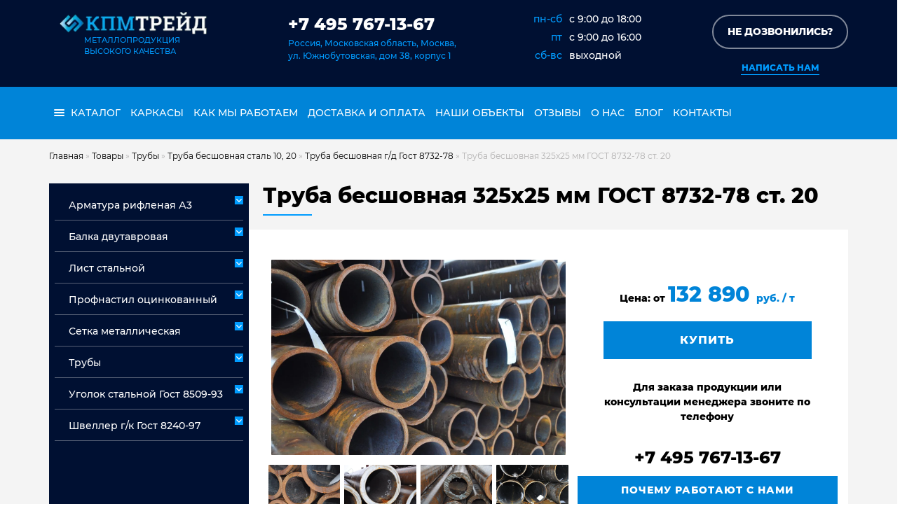

--- FILE ---
content_type: text/html; charset=UTF-8
request_url: https://kpmtrade.ru/catalog/truba-besshovnaya-325h25-mm-gost-8732-78-st-20/
body_size: 17960
content:
<!DOCTYPE html>
<html prefix="article: http://ogp.me/ns/article#">
<head>
	<meta name="viewport" content="width=device-width, initial-scale=1" />
	<meta charset="UTF-8" />
	<meta name="yandex-verification" content="950c1fea0fdeb38e" />
	<meta name='robots' content='index, follow, max-image-preview:large, max-snippet:-1, max-video-preview:-1' />

	<!-- This site is optimized with the Yoast SEO plugin v26.8 - https://yoast.com/product/yoast-seo-wordpress/ -->
	<title>Труба бесшовная 325х25 мм ГОСТ 8732-78 ст. 20 купить в Москве</title>
	<meta name="description" content="Труба бесшовная 325х25 мм ГОСТ 8732-78 ст. 20 ☎ 7 495 767-13-67 ✔ работаем 24/7, ✔ скидки постоянным клиентам, ✔ доставка в день заказа" />
	<link rel="canonical" href="https://kpmtrade.ru/catalog/truba-besshovnaya-325h25-mm-gost-8732-78-st-20/" />
	<script type="application/ld+json" class="yoast-schema-graph">{"@context":"https://schema.org","@graph":[{"@type":"WebPage","@id":"https://kpmtrade.ru/catalog/truba-besshovnaya-325h25-mm-gost-8732-78-st-20/","url":"https://kpmtrade.ru/catalog/truba-besshovnaya-325h25-mm-gost-8732-78-st-20/","name":"Труба бесшовная 325х25 мм ГОСТ 8732-78 ст. 20 купить в Москве","isPartOf":{"@id":"https://kpmtrade.ru/#website"},"primaryImageOfPage":{"@id":"https://kpmtrade.ru/catalog/truba-besshovnaya-325h25-mm-gost-8732-78-st-20/#primaryimage"},"image":{"@id":"https://kpmtrade.ru/catalog/truba-besshovnaya-325h25-mm-gost-8732-78-st-20/#primaryimage"},"thumbnailUrl":"https://kpmtrade.ru/wp-content/uploads/2020/06/233865533_truba-besshovnaya-325h25.jpg","datePublished":"2020-06-05T10:28:40+00:00","dateModified":"2026-01-30T10:50:50+00:00","description":"Труба бесшовная 325х25 мм ГОСТ 8732-78 ст. 20 ☎ 7 495 767-13-67 ✔ работаем 24/7, ✔ скидки постоянным клиентам, ✔ доставка в день заказа","breadcrumb":{"@id":"https://kpmtrade.ru/catalog/truba-besshovnaya-325h25-mm-gost-8732-78-st-20/#breadcrumb"},"inLanguage":"ru-RU","potentialAction":[{"@type":"ReadAction","target":["https://kpmtrade.ru/catalog/truba-besshovnaya-325h25-mm-gost-8732-78-st-20/"]}]},{"@type":"ImageObject","inLanguage":"ru-RU","@id":"https://kpmtrade.ru/catalog/truba-besshovnaya-325h25-mm-gost-8732-78-st-20/#primaryimage","url":"https://kpmtrade.ru/wp-content/uploads/2020/06/233865533_truba-besshovnaya-325h25.jpg","contentUrl":"https://kpmtrade.ru/wp-content/uploads/2020/06/233865533_truba-besshovnaya-325h25.jpg","width":1280,"height":850},{"@type":"BreadcrumbList","@id":"https://kpmtrade.ru/catalog/truba-besshovnaya-325h25-mm-gost-8732-78-st-20/#breadcrumb","itemListElement":[{"@type":"ListItem","position":1,"name":"Главная","item":"https://kpmtrade.ru/"},{"@type":"ListItem","position":2,"name":"Товары","item":"https://kpmtrade.ru/catalog/"},{"@type":"ListItem","position":3,"name":"Трубы","item":"https://kpmtrade.ru/catalog/truby/"},{"@type":"ListItem","position":4,"name":"Труба бесшовная сталь 10, 20","item":"https://kpmtrade.ru/catalog/truba-besshovnaya-stal-10-20/"},{"@type":"ListItem","position":5,"name":"Труба бесшовная г/д Гост 8732-78","item":"https://kpmtrade.ru/catalog/truba-besshovnaya-g-d-gost-8732-78/"},{"@type":"ListItem","position":6,"name":"Труба бесшовная 325х25 мм ГОСТ 8732-78 ст. 20"}]},{"@type":"WebSite","@id":"https://kpmtrade.ru/#website","url":"https://kpmtrade.ru/","name":"КПМ ТРЕЙД","description":"","potentialAction":[{"@type":"SearchAction","target":{"@type":"EntryPoint","urlTemplate":"https://kpmtrade.ru/?s={search_term_string}"},"query-input":{"@type":"PropertyValueSpecification","valueRequired":true,"valueName":"search_term_string"}}],"inLanguage":"ru-RU"}]}</script>
	<!-- / Yoast SEO plugin. -->


<style id='wp-img-auto-sizes-contain-inline-css' type='text/css'>
img:is([sizes=auto i],[sizes^="auto," i]){contain-intrinsic-size:3000px 1500px}
/*# sourceURL=wp-img-auto-sizes-contain-inline-css */
</style>
<style id='classic-theme-styles-inline-css' type='text/css'>
/*! This file is auto-generated */
.wp-block-button__link{color:#fff;background-color:#32373c;border-radius:9999px;box-shadow:none;text-decoration:none;padding:calc(.667em + 2px) calc(1.333em + 2px);font-size:1.125em}.wp-block-file__button{background:#32373c;color:#fff;text-decoration:none}
/*# sourceURL=/wp-includes/css/classic-themes.min.css */
</style>
<link rel='stylesheet' id='contact-form-7-css' href='https://kpmtrade.ru/wp-content/plugins/contact-form-7/includes/css/styles.css' type='text/css' media='all' />
<link rel='stylesheet' id='toc-screen-css' href='https://kpmtrade.ru/wp-content/plugins/table-of-contents-plus/screen.min.css' type='text/css' media='all' />
<style id='toc-screen-inline-css' type='text/css'>
div#toc_container {background: #f9f9f9;border: 1px solid #0084d8;}div#toc_container p.toc_title {color: #0084d8;}
/*# sourceURL=toc-screen-inline-css */
</style>
<link rel='stylesheet' id='bootstrap-css' href='https://kpmtrade.ru/wp-content/themes/kpmtrade-1/res/bootstrap/bootstrap.min.css' type='text/css' media='all' />
<link rel='stylesheet' id='theme-style-css' href='https://kpmtrade.ru/wp-content/themes/kpmtrade-1/style.css?643&#038;ver=12334' type='text/css' media='all' />
<link rel='stylesheet' id='aff-style-css' href='https://kpmtrade.ru/wp-content/themes/kpmtrade-1/inc/aff/aff.css' type='text/css' media='all' />
<link rel='stylesheet' id='wpdreams-asl-basic-css' href='https://kpmtrade.ru/wp-content/plugins/ajax-search-lite/css/style.basic.css' type='text/css' media='all' />
<style id='wpdreams-asl-basic-inline-css' type='text/css'>

					div[id*='ajaxsearchlitesettings'].searchsettings .asl_option_inner label {
						font-size: 0px !important;
						color: rgba(0, 0, 0, 0);
					}
					div[id*='ajaxsearchlitesettings'].searchsettings .asl_option_inner label:after {
						font-size: 11px !important;
						position: absolute;
						top: 0;
						left: 0;
						z-index: 1;
					}
					.asl_w_container {
						width: 100%;
						margin: 0px 0px 0px 0px;
						min-width: 200px;
					}
					div[id*='ajaxsearchlite'].asl_m {
						width: 100%;
					}
					div[id*='ajaxsearchliteres'].wpdreams_asl_results div.resdrg span.highlighted {
						font-weight: bold;
						color: rgba(217, 49, 43, 1);
						background-color: rgba(238, 238, 238, 1);
					}
					div[id*='ajaxsearchliteres'].wpdreams_asl_results .results img.asl_image {
						width: 70px;
						height: 70px;
						object-fit: cover;
					}
					div[id*='ajaxsearchlite'].asl_r .results {
						max-height: none;
					}
					div[id*='ajaxsearchlite'].asl_r {
						position: absolute;
					}
				
							.asl_w, .asl_w * {font-family:&quot;Montserrat&quot; !important;}
							.asl_m input[type=search]::placeholder{font-family:&quot;Montserrat&quot; !important;}
							.asl_m input[type=search]::-webkit-input-placeholder{font-family:&quot;Montserrat&quot; !important;}
							.asl_m input[type=search]::-moz-placeholder{font-family:&quot;Montserrat&quot; !important;}
							.asl_m input[type=search]:-ms-input-placeholder{font-family:&quot;Montserrat&quot; !important;}
						
						div.asl_m.asl_w {
							border:2px none rgb(0, 0, 0) !important;border-radius:0px 0px 0px 0px !important;
							box-shadow: none !important;
						}
						div.asl_m.asl_w .probox {border: none !important;}
					
						div.asl_r.asl_w.vertical .results .item::after {
							display: block;
							position: absolute;
							bottom: 0;
							content: '';
							height: 1px;
							width: 100%;
							background: #D8D8D8;
						}
						div.asl_r.asl_w.vertical .results .item.asl_last_item::after {
							display: none;
						}
					 div.asl_m{z-index: 5;}
/*# sourceURL=wpdreams-asl-basic-inline-css */
</style>
<link rel='stylesheet' id='wpdreams-asl-instance-css' href='https://kpmtrade.ru/wp-content/plugins/ajax-search-lite/css/style-curvy-black.css' type='text/css' media='all' />
<style id='rocket-lazyload-inline-css' type='text/css'>
.rll-youtube-player{position:relative;padding-bottom:56.23%;height:0;overflow:hidden;max-width:100%;}.rll-youtube-player:focus-within{outline: 2px solid currentColor;outline-offset: 5px;}.rll-youtube-player iframe{position:absolute;top:0;left:0;width:100%;height:100%;z-index:100;background:0 0}.rll-youtube-player img{bottom:0;display:block;left:0;margin:auto;max-width:100%;width:100%;position:absolute;right:0;top:0;border:none;height:auto;-webkit-transition:.4s all;-moz-transition:.4s all;transition:.4s all}.rll-youtube-player img:hover{-webkit-filter:brightness(75%)}.rll-youtube-player .play{height:100%;width:100%;left:0;top:0;position:absolute;background:url(https://kpmtrade.ru/wp-content/plugins/rocket-lazy-load/assets/img/youtube.png) no-repeat center;background-color: transparent !important;cursor:pointer;border:none;}
/*# sourceURL=rocket-lazyload-inline-css */
</style>
<script type="text/javascript" src="https://code.jquery.com/jquery-3.6.0.min.js" id="jquery-js"></script>
<script type="text/javascript" src="https://ajax.googleapis.com/ajax/libs/jqueryui/1.12.1/jquery-ui.min.js" id="jquery-ui-js"></script>
<script type="text/javascript" src="//cdn.jsdelivr.net/jquery.cookie/1.4.1/jquery.cookie.min.js" id="jquery-cookie-js"></script>
<link rel="icon" href="https://kpmtrade.ru/wp-content/uploads/2020/10/cropped-d23d239b-708d-47d3-a87c-fad1c2c5a477-1-32x32.jpg" sizes="32x32" />
<link rel="icon" href="https://kpmtrade.ru/wp-content/uploads/2020/10/cropped-d23d239b-708d-47d3-a87c-fad1c2c5a477-1-192x192.jpg" sizes="192x192" />
<link rel="apple-touch-icon" href="https://kpmtrade.ru/wp-content/uploads/2020/10/cropped-d23d239b-708d-47d3-a87c-fad1c2c5a477-1-180x180.jpg" />
<meta name="msapplication-TileImage" content="https://kpmtrade.ru/wp-content/uploads/2020/10/cropped-d23d239b-708d-47d3-a87c-fad1c2c5a477-1-270x270.jpg" />
<noscript><style id="rocket-lazyload-nojs-css">.rll-youtube-player, [data-lazy-src]{display:none !important;}</style></noscript>	

	
<style id='global-styles-inline-css' type='text/css'>
:root{--wp--preset--aspect-ratio--square: 1;--wp--preset--aspect-ratio--4-3: 4/3;--wp--preset--aspect-ratio--3-4: 3/4;--wp--preset--aspect-ratio--3-2: 3/2;--wp--preset--aspect-ratio--2-3: 2/3;--wp--preset--aspect-ratio--16-9: 16/9;--wp--preset--aspect-ratio--9-16: 9/16;--wp--preset--color--black: #000000;--wp--preset--color--cyan-bluish-gray: #abb8c3;--wp--preset--color--white: #ffffff;--wp--preset--color--pale-pink: #f78da7;--wp--preset--color--vivid-red: #cf2e2e;--wp--preset--color--luminous-vivid-orange: #ff6900;--wp--preset--color--luminous-vivid-amber: #fcb900;--wp--preset--color--light-green-cyan: #7bdcb5;--wp--preset--color--vivid-green-cyan: #00d084;--wp--preset--color--pale-cyan-blue: #8ed1fc;--wp--preset--color--vivid-cyan-blue: #0693e3;--wp--preset--color--vivid-purple: #9b51e0;--wp--preset--gradient--vivid-cyan-blue-to-vivid-purple: linear-gradient(135deg,rgb(6,147,227) 0%,rgb(155,81,224) 100%);--wp--preset--gradient--light-green-cyan-to-vivid-green-cyan: linear-gradient(135deg,rgb(122,220,180) 0%,rgb(0,208,130) 100%);--wp--preset--gradient--luminous-vivid-amber-to-luminous-vivid-orange: linear-gradient(135deg,rgb(252,185,0) 0%,rgb(255,105,0) 100%);--wp--preset--gradient--luminous-vivid-orange-to-vivid-red: linear-gradient(135deg,rgb(255,105,0) 0%,rgb(207,46,46) 100%);--wp--preset--gradient--very-light-gray-to-cyan-bluish-gray: linear-gradient(135deg,rgb(238,238,238) 0%,rgb(169,184,195) 100%);--wp--preset--gradient--cool-to-warm-spectrum: linear-gradient(135deg,rgb(74,234,220) 0%,rgb(151,120,209) 20%,rgb(207,42,186) 40%,rgb(238,44,130) 60%,rgb(251,105,98) 80%,rgb(254,248,76) 100%);--wp--preset--gradient--blush-light-purple: linear-gradient(135deg,rgb(255,206,236) 0%,rgb(152,150,240) 100%);--wp--preset--gradient--blush-bordeaux: linear-gradient(135deg,rgb(254,205,165) 0%,rgb(254,45,45) 50%,rgb(107,0,62) 100%);--wp--preset--gradient--luminous-dusk: linear-gradient(135deg,rgb(255,203,112) 0%,rgb(199,81,192) 50%,rgb(65,88,208) 100%);--wp--preset--gradient--pale-ocean: linear-gradient(135deg,rgb(255,245,203) 0%,rgb(182,227,212) 50%,rgb(51,167,181) 100%);--wp--preset--gradient--electric-grass: linear-gradient(135deg,rgb(202,248,128) 0%,rgb(113,206,126) 100%);--wp--preset--gradient--midnight: linear-gradient(135deg,rgb(2,3,129) 0%,rgb(40,116,252) 100%);--wp--preset--font-size--small: 13px;--wp--preset--font-size--medium: 20px;--wp--preset--font-size--large: 36px;--wp--preset--font-size--x-large: 42px;--wp--preset--spacing--20: 0.44rem;--wp--preset--spacing--30: 0.67rem;--wp--preset--spacing--40: 1rem;--wp--preset--spacing--50: 1.5rem;--wp--preset--spacing--60: 2.25rem;--wp--preset--spacing--70: 3.38rem;--wp--preset--spacing--80: 5.06rem;--wp--preset--shadow--natural: 6px 6px 9px rgba(0, 0, 0, 0.2);--wp--preset--shadow--deep: 12px 12px 50px rgba(0, 0, 0, 0.4);--wp--preset--shadow--sharp: 6px 6px 0px rgba(0, 0, 0, 0.2);--wp--preset--shadow--outlined: 6px 6px 0px -3px rgb(255, 255, 255), 6px 6px rgb(0, 0, 0);--wp--preset--shadow--crisp: 6px 6px 0px rgb(0, 0, 0);}:where(.is-layout-flex){gap: 0.5em;}:where(.is-layout-grid){gap: 0.5em;}body .is-layout-flex{display: flex;}.is-layout-flex{flex-wrap: wrap;align-items: center;}.is-layout-flex > :is(*, div){margin: 0;}body .is-layout-grid{display: grid;}.is-layout-grid > :is(*, div){margin: 0;}:where(.wp-block-columns.is-layout-flex){gap: 2em;}:where(.wp-block-columns.is-layout-grid){gap: 2em;}:where(.wp-block-post-template.is-layout-flex){gap: 1.25em;}:where(.wp-block-post-template.is-layout-grid){gap: 1.25em;}.has-black-color{color: var(--wp--preset--color--black) !important;}.has-cyan-bluish-gray-color{color: var(--wp--preset--color--cyan-bluish-gray) !important;}.has-white-color{color: var(--wp--preset--color--white) !important;}.has-pale-pink-color{color: var(--wp--preset--color--pale-pink) !important;}.has-vivid-red-color{color: var(--wp--preset--color--vivid-red) !important;}.has-luminous-vivid-orange-color{color: var(--wp--preset--color--luminous-vivid-orange) !important;}.has-luminous-vivid-amber-color{color: var(--wp--preset--color--luminous-vivid-amber) !important;}.has-light-green-cyan-color{color: var(--wp--preset--color--light-green-cyan) !important;}.has-vivid-green-cyan-color{color: var(--wp--preset--color--vivid-green-cyan) !important;}.has-pale-cyan-blue-color{color: var(--wp--preset--color--pale-cyan-blue) !important;}.has-vivid-cyan-blue-color{color: var(--wp--preset--color--vivid-cyan-blue) !important;}.has-vivid-purple-color{color: var(--wp--preset--color--vivid-purple) !important;}.has-black-background-color{background-color: var(--wp--preset--color--black) !important;}.has-cyan-bluish-gray-background-color{background-color: var(--wp--preset--color--cyan-bluish-gray) !important;}.has-white-background-color{background-color: var(--wp--preset--color--white) !important;}.has-pale-pink-background-color{background-color: var(--wp--preset--color--pale-pink) !important;}.has-vivid-red-background-color{background-color: var(--wp--preset--color--vivid-red) !important;}.has-luminous-vivid-orange-background-color{background-color: var(--wp--preset--color--luminous-vivid-orange) !important;}.has-luminous-vivid-amber-background-color{background-color: var(--wp--preset--color--luminous-vivid-amber) !important;}.has-light-green-cyan-background-color{background-color: var(--wp--preset--color--light-green-cyan) !important;}.has-vivid-green-cyan-background-color{background-color: var(--wp--preset--color--vivid-green-cyan) !important;}.has-pale-cyan-blue-background-color{background-color: var(--wp--preset--color--pale-cyan-blue) !important;}.has-vivid-cyan-blue-background-color{background-color: var(--wp--preset--color--vivid-cyan-blue) !important;}.has-vivid-purple-background-color{background-color: var(--wp--preset--color--vivid-purple) !important;}.has-black-border-color{border-color: var(--wp--preset--color--black) !important;}.has-cyan-bluish-gray-border-color{border-color: var(--wp--preset--color--cyan-bluish-gray) !important;}.has-white-border-color{border-color: var(--wp--preset--color--white) !important;}.has-pale-pink-border-color{border-color: var(--wp--preset--color--pale-pink) !important;}.has-vivid-red-border-color{border-color: var(--wp--preset--color--vivid-red) !important;}.has-luminous-vivid-orange-border-color{border-color: var(--wp--preset--color--luminous-vivid-orange) !important;}.has-luminous-vivid-amber-border-color{border-color: var(--wp--preset--color--luminous-vivid-amber) !important;}.has-light-green-cyan-border-color{border-color: var(--wp--preset--color--light-green-cyan) !important;}.has-vivid-green-cyan-border-color{border-color: var(--wp--preset--color--vivid-green-cyan) !important;}.has-pale-cyan-blue-border-color{border-color: var(--wp--preset--color--pale-cyan-blue) !important;}.has-vivid-cyan-blue-border-color{border-color: var(--wp--preset--color--vivid-cyan-blue) !important;}.has-vivid-purple-border-color{border-color: var(--wp--preset--color--vivid-purple) !important;}.has-vivid-cyan-blue-to-vivid-purple-gradient-background{background: var(--wp--preset--gradient--vivid-cyan-blue-to-vivid-purple) !important;}.has-light-green-cyan-to-vivid-green-cyan-gradient-background{background: var(--wp--preset--gradient--light-green-cyan-to-vivid-green-cyan) !important;}.has-luminous-vivid-amber-to-luminous-vivid-orange-gradient-background{background: var(--wp--preset--gradient--luminous-vivid-amber-to-luminous-vivid-orange) !important;}.has-luminous-vivid-orange-to-vivid-red-gradient-background{background: var(--wp--preset--gradient--luminous-vivid-orange-to-vivid-red) !important;}.has-very-light-gray-to-cyan-bluish-gray-gradient-background{background: var(--wp--preset--gradient--very-light-gray-to-cyan-bluish-gray) !important;}.has-cool-to-warm-spectrum-gradient-background{background: var(--wp--preset--gradient--cool-to-warm-spectrum) !important;}.has-blush-light-purple-gradient-background{background: var(--wp--preset--gradient--blush-light-purple) !important;}.has-blush-bordeaux-gradient-background{background: var(--wp--preset--gradient--blush-bordeaux) !important;}.has-luminous-dusk-gradient-background{background: var(--wp--preset--gradient--luminous-dusk) !important;}.has-pale-ocean-gradient-background{background: var(--wp--preset--gradient--pale-ocean) !important;}.has-electric-grass-gradient-background{background: var(--wp--preset--gradient--electric-grass) !important;}.has-midnight-gradient-background{background: var(--wp--preset--gradient--midnight) !important;}.has-small-font-size{font-size: var(--wp--preset--font-size--small) !important;}.has-medium-font-size{font-size: var(--wp--preset--font-size--medium) !important;}.has-large-font-size{font-size: var(--wp--preset--font-size--large) !important;}.has-x-large-font-size{font-size: var(--wp--preset--font-size--x-large) !important;}
/*# sourceURL=global-styles-inline-css */
</style>
</head>


<body>
	<!-- Google Tag Manager (noscript) -->
<noscript><iframe src="https://www.googletagmanager.com/ns.html?id=GTM-P7CJ9CR"
height="0" width="0" style="display:none;visibility:hidden"></iframe></noscript>
<!-- End Google Tag Manager (noscript) -->
	<div id="scrollto"></div>
	
<header>



<div class="header">

<div class="container">
    <div class="flex-container">
	
	
	
        <div class="logo">
					<a href="https://kpmtrade.ru/" id="logo" class="col  my-auto d-block" >
					<img class="logo img-fluid w-100" src="data:image/svg+xml,%3Csvg%20xmlns='http://www.w3.org/2000/svg'%20viewBox='0%200%20210%2032'%3E%3C/svg%3E" alt="Логотип" width="210" height="32" data-lazy-src="https://kpmtrade.ru/wp-content/themes/kpmtrade-1/res/img/logo.png"><noscript><img class="logo img-fluid w-100" src="https://kpmtrade.ru/wp-content/themes/kpmtrade-1/res/img/logo.png" alt="Логотип" width="210" height="32"></noscript>
					<span style="padding-left: 35px;display:block;">Металлопродукция<br><span>высокого качества</span></span>
					</a>
				</div>
		
		
        <div class="contakt"><div class="phon-madia"></div><div class="phon">
					<a class="phon" href="tel:+74957671367">+7 495 767-13-67</a>
					</div> <span>Россия, Московская область, Москва,<br>ул. Южнобутовская, дом 38, корпус 1</span></div>
		
    <div class="chart"> <ul><li class="chart-time"><span>пн-сб</span><p>c 9:00 до 18:00</p></li>
            <li class="chart-time"><span>пт</span><p>c 9:00 до 16:00</p></li>
            <li class="chart-time"><span>сб-вс</span><p>выходной</p></li>
       </ul><div class="clear"></div>

    </div>
	
	
	
        <div class="connection">
<div class="phon-media"><button data-target="#zvonok" data-toggle="modal" aria-label="Обратный звонок" class="  btn-block mb-md-2 my-1 border-btn-1 px-md-0 px-1 "><span>Не дозвонились?</span></button></div>

<a href="mailto:info@kpmtrade.ru" class="header-mail" aria-label="Написать нам" title="Написать нам"><div class="mail-media">Написать нам</div></a> 
</div>


</div></div></div>

		
 
								
<div id="navigation">
<div class="main-menu">
<div class="container">
    <div class="flex-container">
        <nav class="dws-menu">
            <input type="checkbox" name="toggle" id="menu" class="toggleMenu">
            <label for="menu" class="toggleMenu"><img src="data:image/svg+xml,%3Csvg%20xmlns='http://www.w3.org/2000/svg'%20viewBox='0%200%2054%2054'%3E%3C/svg%3E" alt=""  width="54" height="54" data-lazy-src="https://kpmtrade.ru/wp-content/themes/kpmtrade-1/img/gamburger.png"><noscript><img src="https://kpmtrade.ru/wp-content/themes/kpmtrade-1/img/gamburger.png" alt=""  width="54" height="54"></noscript></label>
							            <ul id="menu-glavnoe-menyu" class="menu">                <li class="menu-cat">
                    <input type="checkbox" name="toggle" class="toggleSubmenu" id="sub_m2_2">
                    <a href="#"><img  src="data:image/svg+xml,%3Csvg%20xmlns='http://www.w3.org/2000/svg'%20viewBox='0%200%200%200'%3E%3C/svg%3E" alt="menu" class="menu-i" data-lazy-src="https://kpmtrade.ru/wp-content/themes/kpmtrade-1/img/menu.png" ><noscript><img  src="https://kpmtrade.ru/wp-content/themes/kpmtrade-1/img/menu.png" alt="menu" class="menu-i" ></noscript> каталог</a>
                    <label for="sub_m2_2" class="toggleSubmenu"><span class="d-block fa"></span></label>                
										<div class="cat " >
											<ul class="masonry">
												<li class="cat-item cat-item-679 current-cat"><a aria-current="page" href="https://kpmtrade.ru/catalog/armatura-a3/">Арматура рифленая А3</a>
<ul class='children'>
	<li class="cat-item cat-item-2076"><a href="https://kpmtrade.ru/catalog/armatura-a3-nemernaya/">Арматура А3 немерная</a>
</li>
	<li class="cat-item cat-item-2077"><a href="https://kpmtrade.ru/catalog/armatura-mernaya-a3/">Арматура мерная А3</a>
</li>
</ul>
</li>
	<li class="cat-item cat-item-676 current-cat"><a aria-current="page" href="https://kpmtrade.ru/catalog/balka-dvutavrovaya/">Балка двутавровая</a>
</li>
	<li class="cat-item cat-item-678 current-cat"><a aria-current="page" href="https://kpmtrade.ru/catalog/list-stalnoj/">Лист стальной</a>
<ul class='children'>
	<li class="cat-item cat-item-2078"><a href="https://kpmtrade.ru/catalog/list-goryachekatanyj-st-3sp-ps-list-stalnoj/">Лист горячекатаный ст 3сп/пс</a>
</li>
	<li class="cat-item cat-item-2079"><a href="https://kpmtrade.ru/catalog/list-goryachekatanyj-stal-09g2s-17g1s-list-stalnoj/">Лист горячекатаный сталь 09Г2С, 17Г1С</a>
</li>
	<li class="cat-item cat-item-2129"><a href="https://kpmtrade.ru/catalog/list-oczinkovannyj/">Лист оцинкованный</a>
</li>
	<li class="cat-item cat-item-2080"><a href="https://kpmtrade.ru/catalog/list-stalnoj-riflenyj/">Лист стальной рифленый</a>
</li>
</ul>
</li>
	<li class="cat-item cat-item-677 current-cat"><a aria-current="page" href="https://kpmtrade.ru/catalog/profnastil-oczinkovannyj/">Профнастил оцинкованный</a>
</li>
	<li class="cat-item cat-item-674 current-cat"><a aria-current="page" href="https://kpmtrade.ru/catalog/setka-metallicheskaya/">Сетка металлическая</a>
<ul class='children'>
	<li class="cat-item cat-item-1292"><a href="https://kpmtrade.ru/catalog/setka-armaturnaya-a3-riflenaya/">Сетка арматурная а3 рифленая</a>
</li>
	<li class="cat-item cat-item-720"><a href="https://kpmtrade.ru/catalog/armirovannaya-setka-dlya-styazhki/">Сетка армированная для стяжки</a>
</li>
	<li class="cat-item cat-item-675"><a href="https://kpmtrade.ru/catalog/setka-dorozhnaya/">Сетка дорожная</a>
</li>
	<li class="cat-item cat-item-714"><a href="https://kpmtrade.ru/catalog/setka-kladochnaya/">Сетка кладочная</a>
</li>
	<li class="cat-item cat-item-2083"><a href="https://kpmtrade.ru/catalog/setka-metallicheskaya-v-kartah-i-rulonah/">Сетка металлическая в картах и рулонах</a>
</li>
	<li class="cat-item cat-item-717"><a href="https://kpmtrade.ru/catalog/setka-oczinkovannaya-v-kartah-i-rulonah/">Сетка оцинкованная в картах и рулонах</a>
</li>
	<li class="cat-item cat-item-718"><a href="https://kpmtrade.ru/catalog/setka-stalnaya-vr-1-gost-23279/">Сетка стальная ВР-1 ГОСТ 23279</a>
</li>
	<li class="cat-item cat-item-719"><a href="https://kpmtrade.ru/catalog/setka-chernaya-metallicheskaya/">Сетка черная</a>
</li>
</ul>
</li>
	<li class="cat-item cat-item-2093 current-cat"><a aria-current="page" href="https://kpmtrade.ru/catalog/truby/">Трубы</a>
<ul class='children'>
	<li class="cat-item cat-item-2184"><a href="https://kpmtrade.ru/catalog/truba-besshovnaya-stal-09g2s/">Труба бесшовная сталь 09Г2С</a>
	<ul class='children'>
	<li class="cat-item cat-item-2147"><a href="https://kpmtrade.ru/catalog/truba-besshovnaya-09g2s-goryachedeformirovannaya/">Труба бесшовная г/д ст. 09Г2С Гост 8732-78</a>
</li>
	<li class="cat-item cat-item-1408"><a href="https://kpmtrade.ru/catalog/truba-besshovnaya-h-d-st-09g2s-gost-8734-75/">Труба бесшовная х/д ст. 09Г2С Гост 8734-75</a>
</li>
	</ul>
</li>
	<li class="cat-item cat-item-2074"><a href="https://kpmtrade.ru/catalog/truba-besshovnaya-stal-10-20/">Труба бесшовная сталь 10, 20</a>
	<ul class='children'>
	<li class="cat-item cat-item-2075"><a href="https://kpmtrade.ru/catalog/truba-besshovnaya-g-d-gost-8732-78/">Труба бесшовная г/д Гост 8732-78</a>
</li>
	<li class="cat-item cat-item-2095"><a href="https://kpmtrade.ru/catalog/truba-besshovnaya-h-d-gost-8734-75/">Труба бесшовная х/д Гост 8734-75</a>
</li>
	</ul>
</li>
	<li class="cat-item cat-item-1396"><a href="https://kpmtrade.ru/catalog/truba-besshovnaya-stal-20h-40h-30hgsa-35-45/">Труба бесшовная сталь 20Х, 40Х, 30ХГСА, 35, 45</a>
</li>
	<li class="cat-item cat-item-2084"><a href="https://kpmtrade.ru/catalog/truba-vodogazoprovodnaya-gost-3262-75-2/">Труба водогазопроводная Гост 3262-75</a>
	<ul class='children'>
	<li class="cat-item cat-item-2085"><a href="https://kpmtrade.ru/catalog/truba-oczinkovannaya-vgp/">Труба оцинкованная ВГП</a>
</li>
	<li class="cat-item cat-item-2088"><a href="https://kpmtrade.ru/catalog/truba-stalnaya-vgp-truba-vodogazoprovodnaya-gost-3262-75-2/">Труба стальная ВГП</a>
</li>
	</ul>
</li>
	<li class="cat-item cat-item-1429"><a href="https://kpmtrade.ru/catalog/truba-kvadratnaya-stal-3sp-ps-2/">Труба квадратная сталь 3сп/пс</a>
</li>
	<li class="cat-item cat-item-1552"><a href="https://kpmtrade.ru/catalog/truba-pryamougolnaya-stal-3sp-ps-2/">Труба прямоугольная сталь 3сп/пс</a>
</li>
	<li class="cat-item cat-item-2086"><a href="https://kpmtrade.ru/catalog/truba-elektrosvarnaya-gost-10704-10705/">Труба электросварная Гост 10704, 10705</a>
	<ul class='children'>
	<li class="cat-item cat-item-2087"><a href="https://kpmtrade.ru/catalog/truba-oczinkovannaya-elektrosvarnaya/">Труба оцинкованная электросварная</a>
</li>
	<li class="cat-item cat-item-2089"><a href="https://kpmtrade.ru/catalog/truba-stalnaya-elektrosvarnaya/">Труба стальная электросварная</a>
</li>
	</ul>
</li>
</ul>
</li>
	<li class="cat-item cat-item-2090 current-cat"><a aria-current="page" href="https://kpmtrade.ru/catalog/ugolok-stalnoj-gost-8509-93/">Уголок стальной Гост 8509-93</a>
<ul class='children'>
	<li class="cat-item cat-item-2091"><a href="https://kpmtrade.ru/catalog/ugolok-neravnopolochnyj-stal-3sp-ps5-ugolok-stalnoj-gost-8509-93/">Уголок неравнополочный сталь 3сп/пс5</a>
</li>
	<li class="cat-item cat-item-2092"><a href="https://kpmtrade.ru/catalog/ugolok-ravnopolochnyj-stal-3sp-ps5-ugolok-stalnoj-gost-8509-93/">Уголок равнополочный сталь 3сп/пс5</a>
</li>
</ul>
</li>
	<li class="cat-item cat-item-680 current-cat"><a aria-current="page" href="https://kpmtrade.ru/catalog/shveller-g-k-gost-8240-97/">Швеллер г/к Гост 8240-97</a>
<ul class='children'>
	<li class="cat-item cat-item-722"><a href="https://kpmtrade.ru/catalog/shveller-g-k-gost-8240-97-st-09g2s/">Швеллер г/к Гост 8240-97 ст. 09Г2С</a>
</li>
	<li class="cat-item cat-item-721"><a href="https://kpmtrade.ru/catalog/shveller-g-k-gost-8240-97-st-3sp-ps/">Швеллер г/к Гост 8240-97 ст. 3сп/пс</a>
</li>
</ul>
</li>
 
											</ul>
										</div>
								</li>
						<li id="menu-item-27253" class="menu-item menu-item-type-post_type menu-item-object-page menu-item-27253"><a href="https://kpmtrade.ru/armaturnye-karkasy/">Каркасы</a></li>
<li id="menu-item-4352" class="menu-item menu-item-type-post_type menu-item-object-page menu-item-4352"><a href="https://kpmtrade.ru/kak-my-rabotaem/">Как мы работаем</a></li>
<li id="menu-item-4123" class="menu-item menu-item-type-post_type menu-item-object-page menu-item-4123"><a href="https://kpmtrade.ru/dostavka-i-oplata/">Доставка и оплата</a></li>
<li id="menu-item-21906" class="menu-item menu-item-type-post_type menu-item-object-page menu-item-21906"><a href="https://kpmtrade.ru/fotogalereya/">Наши объекты</a></li>
<li id="menu-item-4484" class="menu-item menu-item-type-post_type menu-item-object-page menu-item-4484"><a href="https://kpmtrade.ru/testimonials/">Отзывы</a></li>
<li id="menu-item-3991" class="menu-item menu-item-type-post_type menu-item-object-page menu-item-3991"><a href="https://kpmtrade.ru/o-nas/">О нас</a></li>
<li id="menu-item-4469" class="menu-item menu-item-type-post_type menu-item-object-page current_page_parent menu-item-4469"><a href="https://kpmtrade.ru/articles/">Блог</a></li>
<li id="menu-item-3993" class="menu-item menu-item-type-post_type menu-item-object-page menu-item-3993"><a href="https://kpmtrade.ru/contacts/">Контакты</a></li>
</ul>        </nav>

</div>
</div>
</div></div>

<div class="clear"></div>

<div class="top-fix menu-header  shadow-sm ">
			<div class="container-menu px-0 ">
			
				<nav class="navbar navbar-expand-lg p-0" >
					<div class="collapse navbar-collapse" id="navbar">
						
						<nav class="dws-menu">
            <input type="checkbox" name="toggle" id="menu_2" class="toggleMenu">
            <label for="menu_2" class="toggleMenu"><img src="data:image/svg+xml,%3Csvg%20xmlns='http://www.w3.org/2000/svg'%20viewBox='0%200%2054%2054'%3E%3C/svg%3E"  alt=""  width="54" height="54" data-lazy-src="https://kpmtrade.ru/wp-content/themes/kpmtrade-1/img/gamburger.png" ><noscript><img src="https://kpmtrade.ru/wp-content/themes/kpmtrade-1/img/gamburger.png"  alt=""  width="54" height="54" ></noscript></label>
            										<ul id="menu-glavnoe-menyu-1" class="menu">                <li class="menu-cat">
                    <input type="checkbox" name="toggle" class="toggleSubmenu" id="sub_m2">
                    <p><img  src="data:image/svg+xml,%3Csvg%20xmlns='http://www.w3.org/2000/svg'%20viewBox='0%200%200%200'%3E%3C/svg%3E" alt="menu" class="menu-i" data-lazy-src="https://kpmtrade.ru/wp-content/themes/kpmtrade-1/img/menu.png" ><noscript><img  src="https://kpmtrade.ru/wp-content/themes/kpmtrade-1/img/menu.png" alt="menu" class="menu-i" ></noscript> каталог</p>
                    <label for="sub_m2" class="toggleSubmenu"><span class="d-block fa"></span></label>
																		
										<div class="cat" >
										<ul class="masonry">
												<li class="cat-item cat-item-679 current-cat"><a aria-current="page" href="https://kpmtrade.ru/catalog/armatura-a3/">Арматура рифленая А3</a>
<ul class='children'>
	<li class="cat-item cat-item-2076"><a href="https://kpmtrade.ru/catalog/armatura-a3-nemernaya/">Арматура А3 немерная</a>
</li>
	<li class="cat-item cat-item-2077"><a href="https://kpmtrade.ru/catalog/armatura-mernaya-a3/">Арматура мерная А3</a>
</li>
</ul>
</li>
	<li class="cat-item cat-item-676 current-cat"><a aria-current="page" href="https://kpmtrade.ru/catalog/balka-dvutavrovaya/">Балка двутавровая</a>
</li>
	<li class="cat-item cat-item-678 current-cat"><a aria-current="page" href="https://kpmtrade.ru/catalog/list-stalnoj/">Лист стальной</a>
<ul class='children'>
	<li class="cat-item cat-item-2078"><a href="https://kpmtrade.ru/catalog/list-goryachekatanyj-st-3sp-ps-list-stalnoj/">Лист горячекатаный ст 3сп/пс</a>
</li>
	<li class="cat-item cat-item-2079"><a href="https://kpmtrade.ru/catalog/list-goryachekatanyj-stal-09g2s-17g1s-list-stalnoj/">Лист горячекатаный сталь 09Г2С, 17Г1С</a>
</li>
	<li class="cat-item cat-item-2129"><a href="https://kpmtrade.ru/catalog/list-oczinkovannyj/">Лист оцинкованный</a>
</li>
	<li class="cat-item cat-item-2080"><a href="https://kpmtrade.ru/catalog/list-stalnoj-riflenyj/">Лист стальной рифленый</a>
</li>
</ul>
</li>
	<li class="cat-item cat-item-677 current-cat"><a aria-current="page" href="https://kpmtrade.ru/catalog/profnastil-oczinkovannyj/">Профнастил оцинкованный</a>
</li>
	<li class="cat-item cat-item-674 current-cat"><a aria-current="page" href="https://kpmtrade.ru/catalog/setka-metallicheskaya/">Сетка металлическая</a>
<ul class='children'>
	<li class="cat-item cat-item-1292"><a href="https://kpmtrade.ru/catalog/setka-armaturnaya-a3-riflenaya/">Сетка арматурная а3 рифленая</a>
</li>
	<li class="cat-item cat-item-720"><a href="https://kpmtrade.ru/catalog/armirovannaya-setka-dlya-styazhki/">Сетка армированная для стяжки</a>
</li>
	<li class="cat-item cat-item-675"><a href="https://kpmtrade.ru/catalog/setka-dorozhnaya/">Сетка дорожная</a>
</li>
	<li class="cat-item cat-item-714"><a href="https://kpmtrade.ru/catalog/setka-kladochnaya/">Сетка кладочная</a>
</li>
	<li class="cat-item cat-item-2083"><a href="https://kpmtrade.ru/catalog/setka-metallicheskaya-v-kartah-i-rulonah/">Сетка металлическая в картах и рулонах</a>
</li>
	<li class="cat-item cat-item-717"><a href="https://kpmtrade.ru/catalog/setka-oczinkovannaya-v-kartah-i-rulonah/">Сетка оцинкованная в картах и рулонах</a>
</li>
	<li class="cat-item cat-item-718"><a href="https://kpmtrade.ru/catalog/setka-stalnaya-vr-1-gost-23279/">Сетка стальная ВР-1 ГОСТ 23279</a>
</li>
	<li class="cat-item cat-item-719"><a href="https://kpmtrade.ru/catalog/setka-chernaya-metallicheskaya/">Сетка черная</a>
</li>
</ul>
</li>
	<li class="cat-item cat-item-2093 current-cat"><a aria-current="page" href="https://kpmtrade.ru/catalog/truby/">Трубы</a>
<ul class='children'>
	<li class="cat-item cat-item-2184"><a href="https://kpmtrade.ru/catalog/truba-besshovnaya-stal-09g2s/">Труба бесшовная сталь 09Г2С</a>
	<ul class='children'>
	<li class="cat-item cat-item-2147"><a href="https://kpmtrade.ru/catalog/truba-besshovnaya-09g2s-goryachedeformirovannaya/">Труба бесшовная г/д ст. 09Г2С Гост 8732-78</a>
</li>
	<li class="cat-item cat-item-1408"><a href="https://kpmtrade.ru/catalog/truba-besshovnaya-h-d-st-09g2s-gost-8734-75/">Труба бесшовная х/д ст. 09Г2С Гост 8734-75</a>
</li>
	</ul>
</li>
	<li class="cat-item cat-item-2074"><a href="https://kpmtrade.ru/catalog/truba-besshovnaya-stal-10-20/">Труба бесшовная сталь 10, 20</a>
	<ul class='children'>
	<li class="cat-item cat-item-2075"><a href="https://kpmtrade.ru/catalog/truba-besshovnaya-g-d-gost-8732-78/">Труба бесшовная г/д Гост 8732-78</a>
</li>
	<li class="cat-item cat-item-2095"><a href="https://kpmtrade.ru/catalog/truba-besshovnaya-h-d-gost-8734-75/">Труба бесшовная х/д Гост 8734-75</a>
</li>
	</ul>
</li>
	<li class="cat-item cat-item-1396"><a href="https://kpmtrade.ru/catalog/truba-besshovnaya-stal-20h-40h-30hgsa-35-45/">Труба бесшовная сталь 20Х, 40Х, 30ХГСА, 35, 45</a>
</li>
	<li class="cat-item cat-item-2084"><a href="https://kpmtrade.ru/catalog/truba-vodogazoprovodnaya-gost-3262-75-2/">Труба водогазопроводная Гост 3262-75</a>
	<ul class='children'>
	<li class="cat-item cat-item-2085"><a href="https://kpmtrade.ru/catalog/truba-oczinkovannaya-vgp/">Труба оцинкованная ВГП</a>
</li>
	<li class="cat-item cat-item-2088"><a href="https://kpmtrade.ru/catalog/truba-stalnaya-vgp-truba-vodogazoprovodnaya-gost-3262-75-2/">Труба стальная ВГП</a>
</li>
	</ul>
</li>
	<li class="cat-item cat-item-1429"><a href="https://kpmtrade.ru/catalog/truba-kvadratnaya-stal-3sp-ps-2/">Труба квадратная сталь 3сп/пс</a>
</li>
	<li class="cat-item cat-item-1552"><a href="https://kpmtrade.ru/catalog/truba-pryamougolnaya-stal-3sp-ps-2/">Труба прямоугольная сталь 3сп/пс</a>
</li>
	<li class="cat-item cat-item-2086"><a href="https://kpmtrade.ru/catalog/truba-elektrosvarnaya-gost-10704-10705/">Труба электросварная Гост 10704, 10705</a>
	<ul class='children'>
	<li class="cat-item cat-item-2087"><a href="https://kpmtrade.ru/catalog/truba-oczinkovannaya-elektrosvarnaya/">Труба оцинкованная электросварная</a>
</li>
	<li class="cat-item cat-item-2089"><a href="https://kpmtrade.ru/catalog/truba-stalnaya-elektrosvarnaya/">Труба стальная электросварная</a>
</li>
	</ul>
</li>
</ul>
</li>
	<li class="cat-item cat-item-2090 current-cat"><a aria-current="page" href="https://kpmtrade.ru/catalog/ugolok-stalnoj-gost-8509-93/">Уголок стальной Гост 8509-93</a>
<ul class='children'>
	<li class="cat-item cat-item-2091"><a href="https://kpmtrade.ru/catalog/ugolok-neravnopolochnyj-stal-3sp-ps5-ugolok-stalnoj-gost-8509-93/">Уголок неравнополочный сталь 3сп/пс5</a>
</li>
	<li class="cat-item cat-item-2092"><a href="https://kpmtrade.ru/catalog/ugolok-ravnopolochnyj-stal-3sp-ps5-ugolok-stalnoj-gost-8509-93/">Уголок равнополочный сталь 3сп/пс5</a>
</li>
</ul>
</li>
	<li class="cat-item cat-item-680 current-cat"><a aria-current="page" href="https://kpmtrade.ru/catalog/shveller-g-k-gost-8240-97/">Швеллер г/к Гост 8240-97</a>
<ul class='children'>
	<li class="cat-item cat-item-722"><a href="https://kpmtrade.ru/catalog/shveller-g-k-gost-8240-97-st-09g2s/">Швеллер г/к Гост 8240-97 ст. 09Г2С</a>
</li>
	<li class="cat-item cat-item-721"><a href="https://kpmtrade.ru/catalog/shveller-g-k-gost-8240-97-st-3sp-ps/">Швеллер г/к Гост 8240-97 ст. 3сп/пс</a>
</li>
</ul>
</li>
										</ul>
										</div>
										</li>
											<li class="menu-item menu-item-type-post_type menu-item-object-page menu-item-27253"><a href="https://kpmtrade.ru/armaturnye-karkasy/">Каркасы</a></li>
<li class="menu-item menu-item-type-post_type menu-item-object-page menu-item-4352"><a href="https://kpmtrade.ru/kak-my-rabotaem/">Как мы работаем</a></li>
<li class="menu-item menu-item-type-post_type menu-item-object-page menu-item-4123"><a href="https://kpmtrade.ru/dostavka-i-oplata/">Доставка и оплата</a></li>
<li class="menu-item menu-item-type-post_type menu-item-object-page menu-item-21906"><a href="https://kpmtrade.ru/fotogalereya/">Наши объекты</a></li>
<li class="menu-item menu-item-type-post_type menu-item-object-page menu-item-4484"><a href="https://kpmtrade.ru/testimonials/">Отзывы</a></li>
<li class="menu-item menu-item-type-post_type menu-item-object-page menu-item-3991"><a href="https://kpmtrade.ru/o-nas/">О нас</a></li>
<li class="menu-item menu-item-type-post_type menu-item-object-page current_page_parent menu-item-4469"><a href="https://kpmtrade.ru/articles/">Блог</a></li>
<li class="menu-item menu-item-type-post_type menu-item-object-page menu-item-3993"><a href="https://kpmtrade.ru/contacts/">Контакты</a></li>
</ul>        </nav>
						
						
						<a href="mailto:info@kpmtrade.ru" class="fix-btn btn-sm btn-main10 " >Написать нам</a>
					</div>
				</nav>
				

				
			</div>
</div>

	
</header>







	
	




















	
	
	
	
	


<div class="bg-gray">
    <div class="container">


        <div id="breadcrumbs" class="d-none"><span><span><a href="https://kpmtrade.ru/">Главная</a></span> <span class="raxz">»</span> <span><a href="https://kpmtrade.ru/catalog/">Товары</a></span> <span class="raxz">»</span> <span><a href="https://kpmtrade.ru/catalog/truby/">Трубы</a></span> <span class="raxz">»</span> <span><a href="https://kpmtrade.ru/catalog/truba-besshovnaya-stal-10-20/">Труба бесшовная сталь 10, 20</a></span> <span class="raxz">»</span> <span><a href="https://kpmtrade.ru/catalog/truba-besshovnaya-g-d-gost-8732-78/">Труба бесшовная г/д Гост 8732-78</a></span> <span class="raxz">»</span> <span class="breadcrumb_last" aria-current="page">Труба бесшовная 325х25 мм ГОСТ 8732-78 ст. 20</span></span></div>


        <div class="flex-container">

            <aside class="aside-catalog">

                

                                        <div class="accordion">
                        <ul>
                            	<li class="cat-item cat-item-679"><a href="https://kpmtrade.ru/catalog/armatura-a3/">Арматура рифленая А3</a>
<ul class='children'>
	<li class="cat-item cat-item-2076"><a href="https://kpmtrade.ru/catalog/armatura-a3-nemernaya/">Арматура А3 немерная</a>
</li>
	<li class="cat-item cat-item-2077"><a href="https://kpmtrade.ru/catalog/armatura-mernaya-a3/">Арматура мерная А3</a>
</li>
</ul>
</li>
	<li class="cat-item cat-item-676"><a href="https://kpmtrade.ru/catalog/balka-dvutavrovaya/">Балка двутавровая</a>
</li>
	<li class="cat-item cat-item-678"><a href="https://kpmtrade.ru/catalog/list-stalnoj/">Лист стальной</a>
<ul class='children'>
	<li class="cat-item cat-item-2078"><a href="https://kpmtrade.ru/catalog/list-goryachekatanyj-st-3sp-ps-list-stalnoj/">Лист горячекатаный ст 3сп/пс</a>
</li>
	<li class="cat-item cat-item-2079"><a href="https://kpmtrade.ru/catalog/list-goryachekatanyj-stal-09g2s-17g1s-list-stalnoj/">Лист горячекатаный сталь 09Г2С, 17Г1С</a>
</li>
	<li class="cat-item cat-item-2129"><a href="https://kpmtrade.ru/catalog/list-oczinkovannyj/">Лист оцинкованный</a>
</li>
	<li class="cat-item cat-item-2080"><a href="https://kpmtrade.ru/catalog/list-stalnoj-riflenyj/">Лист стальной рифленый</a>
</li>
</ul>
</li>
	<li class="cat-item cat-item-677"><a href="https://kpmtrade.ru/catalog/profnastil-oczinkovannyj/">Профнастил оцинкованный</a>
</li>
	<li class="cat-item cat-item-674"><a href="https://kpmtrade.ru/catalog/setka-metallicheskaya/">Сетка металлическая</a>
<ul class='children'>
	<li class="cat-item cat-item-1292"><a href="https://kpmtrade.ru/catalog/setka-armaturnaya-a3-riflenaya/">Сетка арматурная а3 рифленая</a>
</li>
	<li class="cat-item cat-item-720"><a href="https://kpmtrade.ru/catalog/armirovannaya-setka-dlya-styazhki/">Сетка армированная для стяжки</a>
</li>
	<li class="cat-item cat-item-675"><a href="https://kpmtrade.ru/catalog/setka-dorozhnaya/">Сетка дорожная</a>
</li>
	<li class="cat-item cat-item-714"><a href="https://kpmtrade.ru/catalog/setka-kladochnaya/">Сетка кладочная</a>
</li>
	<li class="cat-item cat-item-2083"><a href="https://kpmtrade.ru/catalog/setka-metallicheskaya-v-kartah-i-rulonah/">Сетка металлическая в картах и рулонах</a>
</li>
	<li class="cat-item cat-item-717"><a href="https://kpmtrade.ru/catalog/setka-oczinkovannaya-v-kartah-i-rulonah/">Сетка оцинкованная в картах и рулонах</a>
</li>
	<li class="cat-item cat-item-718"><a href="https://kpmtrade.ru/catalog/setka-stalnaya-vr-1-gost-23279/">Сетка стальная ВР-1 ГОСТ 23279</a>
</li>
	<li class="cat-item cat-item-719"><a href="https://kpmtrade.ru/catalog/setka-chernaya-metallicheskaya/">Сетка черная</a>
</li>
</ul>
</li>
	<li class="cat-item cat-item-2093"><a href="https://kpmtrade.ru/catalog/truby/">Трубы</a>
<ul class='children'>
	<li class="cat-item cat-item-2184"><a href="https://kpmtrade.ru/catalog/truba-besshovnaya-stal-09g2s/">Труба бесшовная сталь 09Г2С</a>
	<ul class='children'>
	<li class="cat-item cat-item-2147"><a href="https://kpmtrade.ru/catalog/truba-besshovnaya-09g2s-goryachedeformirovannaya/">Труба бесшовная г/д ст. 09Г2С Гост 8732-78</a>
</li>
	<li class="cat-item cat-item-1408"><a href="https://kpmtrade.ru/catalog/truba-besshovnaya-h-d-st-09g2s-gost-8734-75/">Труба бесшовная х/д ст. 09Г2С Гост 8734-75</a>
</li>
	</ul>
</li>
	<li class="cat-item cat-item-2074"><a href="https://kpmtrade.ru/catalog/truba-besshovnaya-stal-10-20/">Труба бесшовная сталь 10, 20</a>
	<ul class='children'>
	<li class="cat-item cat-item-2075"><a href="https://kpmtrade.ru/catalog/truba-besshovnaya-g-d-gost-8732-78/">Труба бесшовная г/д Гост 8732-78</a>
</li>
	<li class="cat-item cat-item-2095"><a href="https://kpmtrade.ru/catalog/truba-besshovnaya-h-d-gost-8734-75/">Труба бесшовная х/д Гост 8734-75</a>
</li>
	</ul>
</li>
	<li class="cat-item cat-item-1396"><a href="https://kpmtrade.ru/catalog/truba-besshovnaya-stal-20h-40h-30hgsa-35-45/">Труба бесшовная сталь 20Х, 40Х, 30ХГСА, 35, 45</a>
</li>
	<li class="cat-item cat-item-2084"><a href="https://kpmtrade.ru/catalog/truba-vodogazoprovodnaya-gost-3262-75-2/">Труба водогазопроводная Гост 3262-75</a>
	<ul class='children'>
	<li class="cat-item cat-item-2085"><a href="https://kpmtrade.ru/catalog/truba-oczinkovannaya-vgp/">Труба оцинкованная ВГП</a>
</li>
	<li class="cat-item cat-item-2088"><a href="https://kpmtrade.ru/catalog/truba-stalnaya-vgp-truba-vodogazoprovodnaya-gost-3262-75-2/">Труба стальная ВГП</a>
</li>
	</ul>
</li>
	<li class="cat-item cat-item-1429"><a href="https://kpmtrade.ru/catalog/truba-kvadratnaya-stal-3sp-ps-2/">Труба квадратная сталь 3сп/пс</a>
</li>
	<li class="cat-item cat-item-1552"><a href="https://kpmtrade.ru/catalog/truba-pryamougolnaya-stal-3sp-ps-2/">Труба прямоугольная сталь 3сп/пс</a>
</li>
	<li class="cat-item cat-item-2086"><a href="https://kpmtrade.ru/catalog/truba-elektrosvarnaya-gost-10704-10705/">Труба электросварная Гост 10704, 10705</a>
	<ul class='children'>
	<li class="cat-item cat-item-2087"><a href="https://kpmtrade.ru/catalog/truba-oczinkovannaya-elektrosvarnaya/">Труба оцинкованная электросварная</a>
</li>
	<li class="cat-item cat-item-2089"><a href="https://kpmtrade.ru/catalog/truba-stalnaya-elektrosvarnaya/">Труба стальная электросварная</a>
</li>
	</ul>
</li>
</ul>
</li>
	<li class="cat-item cat-item-2090"><a href="https://kpmtrade.ru/catalog/ugolok-stalnoj-gost-8509-93/">Уголок стальной Гост 8509-93</a>
<ul class='children'>
	<li class="cat-item cat-item-2091"><a href="https://kpmtrade.ru/catalog/ugolok-neravnopolochnyj-stal-3sp-ps5-ugolok-stalnoj-gost-8509-93/">Уголок неравнополочный сталь 3сп/пс5</a>
</li>
	<li class="cat-item cat-item-2092"><a href="https://kpmtrade.ru/catalog/ugolok-ravnopolochnyj-stal-3sp-ps5-ugolok-stalnoj-gost-8509-93/">Уголок равнополочный сталь 3сп/пс5</a>
</li>
</ul>
</li>
	<li class="cat-item cat-item-680"><a href="https://kpmtrade.ru/catalog/shveller-g-k-gost-8240-97/">Швеллер г/к Гост 8240-97</a>
<ul class='children'>
	<li class="cat-item cat-item-722"><a href="https://kpmtrade.ru/catalog/shveller-g-k-gost-8240-97-st-09g2s/">Швеллер г/к Гост 8240-97 ст. 09Г2С</a>
</li>
	<li class="cat-item cat-item-721"><a href="https://kpmtrade.ru/catalog/shveller-g-k-gost-8240-97-st-3sp-ps/">Швеллер г/к Гост 8240-97 ст. 3сп/пс</a>
</li>
</ul>
</li>
                        </ul>
                    </div>

                    <div class="sticky-top pt-5 pb-4">
                        <div class="main-bg-1 p-3 my-3 text-left">


                            Труба бесшовная 325х25 мм ГОСТ 8732-78 ст. 20                            <img data-src="https://kpmtrade.ru/wp-content/uploads/2020/06/233865533_truba-besshovnaya-325h25.jpg" class="img-fluid w-100 rounded mb-3">
                            <p class="h3 font-weight-bold text-center">
                                <span class="small">от</span>
                                                                132 890                                <span class="small">
                                    руб. / т                                </span>
                            </p>

                            <button data-target="#calc-tovar" data-toggle="modal" class="btn btn-block main-btn-3 text-white mb-2">Купить</button>

                            
<div class="wpcf7 no-js" id="wpcf7-f27153-o1" lang="ru-RU" dir="ltr" data-wpcf7-id="27153">
<div class="screen-reader-response"><p role="status" aria-live="polite" aria-atomic="true"></p> <ul></ul></div>
<form action="/catalog/truba-besshovnaya-325h25-mm-gost-8732-78-st-20/#wpcf7-f27153-o1" method="post" class="wpcf7-form init" aria-label="Контактная форма" novalidate="novalidate" data-status="init">
<fieldset class="hidden-fields-container"><input type="hidden" name="_wpcf7" value="27153" /><input type="hidden" name="_wpcf7_version" value="6.1.4" /><input type="hidden" name="_wpcf7_locale" value="ru_RU" /><input type="hidden" name="_wpcf7_unit_tag" value="wpcf7-f27153-o1" /><input type="hidden" name="_wpcf7_container_post" value="0" /><input type="hidden" name="_wpcf7_posted_data_hash" value="" />
</fieldset>
<span class="wpcf7-form-control-wrap mask-12"><input type="tel" value="" name="mask-12" id="form-s" class="wpcf7-form-control wpcf7-mask wpcf7-validates-as-required wpcf7mf-mask form-s" size="40" aria-required="1" aria-invalid="" placeholder="+7 (___) ___-__-__" data-mask="+7 (___) ___-__-__" /></span><input class="wpcf7-form-control wpcf7-submit has-spinner main-btn-22" id="submit-s" type="submit" value="." /><div class="wpcf7-response-output" aria-hidden="true"></div>
</form>
</div>
                            <div class="clear"></div>
                            <div class="phon-s"><a href="tel:+7 495 767-13-67">+7 495 767-13-67</a></div>
                            <a href="mailto:info@kpmtrade.ru" class="mail-s">
                                <div><img src="data:image/svg+xml,%3Csvg%20xmlns='http://www.w3.org/2000/svg'%20viewBox='0%200%200%200'%3E%3C/svg%3E" alt="" data-lazy-src="https://kpmtrade.ru/wp-content/themes/kpmtrade-1/icons/mail-s.png"><noscript><img src="https://kpmtrade.ru/wp-content/themes/kpmtrade-1/icons/mail-s.png" alt=""></noscript></div>
                            </a>

                        



                        </div>
                    </div>






            </aside>

            <div class="single-catalog">

                <h1>Труба бесшовная 325х25 мм ГОСТ 8732-78 ст. 20</h1>
                <div class="s-catalog_border"></div>
                <div class="clear"></div>

                <div class="single-cont">

                    <div class="flex-container">

                        <div class="foto">

                            
                                <div class="pr-md-1 px-1 mb-md-0 mb-2">
                                    <a class="popup w-100" href="https://kpmtrade.ru/wp-content/uploads/2020/06/233865533_truba-besshovnaya-325h25.jpg">
                                        <img class="img-fluid rounded w-100" src="data:image/svg+xml,%3Csvg%20xmlns='http://www.w3.org/2000/svg'%20viewBox='0%200%200%200'%3E%3C/svg%3E" alt="Труба бесшовная 325х25 мм ГОСТ 8732-78 ст. 20" data-lazy-src="https://kpmtrade.ru/wp-content/uploads/2020/06/233865533_truba-besshovnaya-325h25.jpg"><noscript><img class="img-fluid rounded w-100" src="https://kpmtrade.ru/wp-content/uploads/2020/06/233865533_truba-besshovnaya-325h25.jpg" alt="Труба бесшовная 325х25 мм ГОСТ 8732-78 ст. 20"></noscript>
                                    </a>
                                </div>

                                <div class="row mt-2 no-gutters align-items-center">
                                                                                                                    <a class="col-md-3 col-4 popup px-1 pb-2" href="https://kpmtrade.ru/wp-content/uploads/2020/06/121622360_truba-besshovnaya-325h25.jpg">
																							<div class="img">
                                                <img class="img-fluid w-100 rounded" 
																									data-src="https://kpmtrade.ru/wp-content/uploads/2020/06/121622360_truba-besshovnaya-325h25-768x510.jpg" 
																									data-src2="" 
																									alt="Труба бесшовная 325х25 мм ГОСТ 8732-78 ст. 20">
                                                <div class="spinner-border d-none text-secondary" role="status"></div>
																							</div>
                                            </a>
                                                                                                                        <a class="col-md-3 col-4 popup px-1 pb-2" href="https://kpmtrade.ru/wp-content/uploads/2020/06/121622363_truba-besshovnaya-325h25.jpg">
																							<div class="img">
                                                <img class="img-fluid w-100 rounded" 
																									data-src="https://kpmtrade.ru/wp-content/uploads/2020/06/121622363_truba-besshovnaya-325h25-768x510.jpg" 
																									data-src2="" 
																									alt="Труба бесшовная 325х25 мм ГОСТ 8732-78 ст. 20">
                                                <div class="spinner-border d-none text-secondary" role="status"></div>
																							</div>
                                            </a>
                                                                                                                        <a class="col-md-3 col-4 popup px-1 pb-2" href="https://kpmtrade.ru/wp-content/uploads/2020/06/121622364_truba-besshovnaya-325h25.jpg">
																							<div class="img">
                                                <img class="img-fluid w-100 rounded" 
																									data-src="https://kpmtrade.ru/wp-content/uploads/2020/06/121622364_truba-besshovnaya-325h25-768x510.jpg" 
																									data-src2="" 
																									alt="Труба бесшовная 325х25 мм ГОСТ 8732-78 ст. 20">
                                                <div class="spinner-border d-none text-secondary" role="status"></div>
																							</div>
                                            </a>
                                                                                                                        <a class="col-md-3 col-4 popup px-1 pb-2" href="https://kpmtrade.ru/wp-content/uploads/2020/06/121622366_truba-besshovnaya-325h25.jpg">
																							<div class="img">
                                                <img class="img-fluid w-100 rounded" 
																									data-src="https://kpmtrade.ru/wp-content/uploads/2020/06/121622366_truba-besshovnaya-325h25-768x510.jpg" 
																									data-src2="" 
																									alt="Труба бесшовная 325х25 мм ГОСТ 8732-78 ст. 20">
                                                <div class="spinner-border d-none text-secondary" role="status"></div>
																							</div>
                                            </a>
                                                                                                                        <a class="col-md-3 col-4 popup px-1 pb-2" href="https://kpmtrade.ru/wp-content/uploads/2020/06/233865689_truba-besshovnaya-325h25.jpg">
																							<div class="img">
                                                <img class="img-fluid w-100 rounded" 
																									data-src="https://kpmtrade.ru/wp-content/uploads/2020/06/233865689_truba-besshovnaya-325h25-768x576.jpg" 
																									data-src2="" 
																									alt="Труба бесшовная 325х25 мм ГОСТ 8732-78 ст. 20">
                                                <div class="spinner-border d-none text-secondary" role="status"></div>
																							</div>
                                            </a>
                                                                                                                        <a class="col-md-3 col-4 popup px-1 pb-2" href="https://kpmtrade.ru/wp-content/uploads/2020/06/233865732_truba-besshovnaya-325h25.jpg">
																							<div class="img">
                                                <img class="img-fluid w-100 rounded" 
																									data-src="https://kpmtrade.ru/wp-content/uploads/2020/06/233865732_truba-besshovnaya-325h25-768x510.jpg" 
																									data-src2="" 
																									alt="Труба бесшовная 325х25 мм ГОСТ 8732-78 ст. 20">
                                                <div class="spinner-border d-none text-secondary" role="status"></div>
																							</div>
                                            </a>
                                                                                                            </div>


                            

                        </div>

                        <div class="price">


                            
                                <p class="ot">Цена: от <span>
                                        132 890                                    </span>
                                    <small> руб. / т                                    </small>
                                </p>

                            
                            




                            <button data-target="#calc-tovar" data-toggle="modal" class="price_btn btn-block text-white mb-2">Купить</button>

                            <p class="price_deskr">Для заказа продукции или консультации менеджера звоните по телефону</p>
                            <div class="price_phon">
															<a class="h2 font-weight-bold" href="tel:+74957671367">+7 495 767-13-67</a>
														</div>


														<!-- 
                            <div class="flex-container">
                                <div class="price_cond"><a href="/dostavka-i-oplata/"><img src="data:image/svg+xml,%3Csvg%20xmlns='http://www.w3.org/2000/svg'%20viewBox='0%200%200%200'%3E%3C/svg%3E" alt="доставка" data-lazy-src="https://kpmtrade.ru/wp-content/themes/kpmtrade-1/icons/dostavka-tovar.png"><noscript><img src="https://kpmtrade.ru/wp-content/themes/kpmtrade-1/icons/dostavka-tovar.png" alt="доставка"></noscript>
                                        <p>Условия доставки
                                            и оплаты</p>
                                    </a></div>
                                <div class="price_graf"><a href="/contacts/"><img src="data:image/svg+xml,%3Csvg%20xmlns='http://www.w3.org/2000/svg'%20viewBox='0%200%200%200'%3E%3C/svg%3E" alt="График работы
         и контакты" data-lazy-src="https://kpmtrade.ru/wp-content/themes/kpmtrade-1/icons/calendar-tovar.png"><noscript><img src="https://kpmtrade.ru/wp-content/themes/kpmtrade-1/icons/calendar-tovar.png" alt="График работы
         и контакты"></noscript>
                                        <p>График работы и контакты</p>
                                    </a></div>
                            </div>
														-->
														<a target="_blank" class="btn btn-block main-btn-3 text-white float-none mt-2 mb-0" href="/kak-my-rabotaem/">ПОЧЕМУ РАБОТАЮТ С НАМИ</a>
														<a target="_blank" class="btn btn-block main-btn-3 text-white float-none mt-2 mb-2" href="/fotogalereya/">Наши Объекты</a>
                        </div>

                    </div>

                    <p class="clear"><a class="btn btn-block main-btn-3 text-white mt-0 mb-3" href="https://kpmtrade.ru/catalog/truba-besshovnaya-g-d-gost-8732-78/">Весь ассортимент</a></p>
                    <div id="tabs">

                        <div class="border-bottom mb-3">
                            <button class="h4 btn-tab px-md-4  rounded-0 font-weight-bold mb-0 mr-0" data-toggle="collapse" data-target=".tabs-block-1" aria-expanded="true">Описание</button>
                            <button class="h4 btn-tab2 px-md-4 rounded-0 font-weight-bold mb-0 mr-0" data-toggle="collapse" data-target=".tabs-block-2">Характеристики</button>
                        </div>

                        <div class="content collapse show tabs-block-1" data-parent="#tabs"><p><b>Труба бесшовная горячедеформированная 325х25 мм с доставкой в день заказа</b></p>
<p>В наличии со склада труба бесшовная горячедеформированная 325х25, выпускаются с использованием метода горячей прокатки. В производстве бесшовных труб используются углеродистые и легированные марки стали. Благодаря своим свойствам и отсутствию сварочного шва они обладают повышенной прочностью. Изделия данного проката имеют большую область применения, и являются одним из наиболее популярных видов трубной продукции. Одним из самых распространенных предназначений б/ш трубы является транспортировка различных веществ, а также они используются в производстве металлоконструкций, деталей механизмов, и в производстве мебели.</p>
<p>Продукция проходит тщательную проверку и соответствует всем стандартам. Отпускается от 1-ой цельной штуки и отгружается в открытый автотранспорт.</p>
<h3><strong>Основные характеристики трубы горячекатаной 325х25:</strong></h3>
<ul>
<li>Внешний диаметр – 325 мм;</li>
<li>Толщина металла – 25 мм;</li>
<li>Марка стали 10, 20 (углеродистая);</li>
<li>ГОСТ 8732-78, 8731-74;</li>
<li>Длина трубы – н/д (немерная от 6 до 12 м);</li>
<li>Вес одного погонного метра – 184.961 кг;</li>
<li>Самовывоз или доставка автотранспортом компании;</li>
<li>Цена за 1 тонну указана с учетом НДС и зависит от объема.</li>
</ul>
<h2><strong>Рекомендации по приему трубы</strong></h2>
<table align="center">
<tbody>
<tr>
<td>
<ol>
<li>&#x2714; Измеряйте размер труб по внешней стороне.</li>
<li>&#x2714; Измеряйте толщину стенки, используя точные приборы: микрометр, электронный штангель циркуль.</li>
<li>&#x2714; Пересчитывайте количество штук или метров.</li>
<li>&#x2714; Вес в теории отличается от фактического от 2 до 5 процентов как в плюс, так и в минус.</li>
</ol>
<p><strong>Если Вы, будете соблюдать эти элементарные правила, то сохраните &#8212; время, нервы и финансы.</strong></td>
</tr>
</tbody>
</table>
<table align="center">
<tbody>
<tr>
<td>
<h2><strong> <img itemprop="image" class="mb-0 mr-3 img-lazy" data-src="/wp-content/themes/kpmtrade/res/img/certificate.svg" width="60px" /> Гарант нашей надежности — довольные заказчики! </strong></h2>
</td>
</tr>
<tr>
</tr>
</tbody>
</table>
<h3></h3>
<h3></h3>
</div>

                        <div class="content collapse tabs-block-2" data-parent="#tabs">
                            <table class="table table-striped w-100">
                                                                        <tr>
                                            <td>Вес 1 п.м. трубы</td>
                                            <td>
                                                                                                        185                                                                                            </td>
                                        </tr>
                                                                            <tr>
                                            <td>Вид трубы</td>
                                            <td>
                                                                                                        Бесшовная                                                                                            </td>
                                        </tr>
                                                                            <tr>
                                            <td>Внутренний диаметр</td>
                                            <td>
                                                                                                        275                                                                                            </td>
                                        </tr>
                                                                            <tr>
                                            <td>диаметр трубы</td>
                                            <td>
                                                                                                        325 мм                                                                                            </td>
                                        </tr>
                                                                            <tr>
                                            <td>Классификация по длине</td>
                                            <td>
                                                                                                        Немерной длины                                                                                            </td>
                                        </tr>
                                                                            <tr>
                                            <td>Компания</td>
                                            <td>
                                                                                                        Челябинский трубопрокатный завод                                                                                            </td>
                                        </tr>
                                                                            <tr>
                                            <td>Марка стали</td>
                                            <td>
                                                                                                        ст.20                                                                                            </td>
                                        </tr>
                                                                            <tr>
                                            <td>Наружный диаметр</td>
                                            <td>
                                                                                                        325                                                                                            </td>
                                        </tr>
                                                                            <tr>
                                            <td>Область применения трубы</td>
                                            <td>
                                                                                                        Для питьевой воды|Для систем кондиционирования|Для канализации|Для холодоснабжения|Для горячего водоснабжения|Для создания конструкций|Для нефтепроводов|Для газоснабжения                                                                                            </td>
                                        </tr>
                                                                            <tr>
                                            <td>Сечение трубы</td>
                                            <td>
                                                                                                        Круглое                                                                                            </td>
                                        </tr>
                                                                            <tr>
                                            <td>Состояние изделия</td>
                                            <td>
                                                                                                        Новое                                                                                            </td>
                                        </tr>
                                                                            <tr>
                                            <td>Страна</td>
                                            <td>
                                                                                                        Россия                                                                                            </td>
                                        </tr>
                                                                            <tr>
                                            <td>Тип трубы</td>
                                            <td>
                                                                                                        Горячедеформированная                                                                                            </td>
                                        </tr>
                                                                            <tr>
                                            <td>Толщина стенки трубы</td>
                                            <td>
                                                                                                        25                                                                                            </td>
                                        </tr>
                                                                            <tr>
                                            <td>Упаковка</td>
                                            <td>
                                                                                                        в пачках: дл. от 4-12 м ( не мерная )                                                                                            </td>
                                        </tr>
                                                                                                </table>
                        </div>
                    </div>



                    <div class="garant clear">
                        <div class="flex-container clear">

                            <div class="garant_block"><img src="data:image/svg+xml,%3Csvg%20xmlns='http://www.w3.org/2000/svg'%20viewBox='0%200%200%200'%3E%3C/svg%3E" alt="деньги" style="padding-bottom: 3px;" data-lazy-src="https://kpmtrade.ru/wp-content/themes/kpmtrade-1/icons/money-tovar.png"><noscript><img src="https://kpmtrade.ru/wp-content/themes/kpmtrade-1/icons/money-tovar.png" alt="деньги" style="padding-bottom: 3px;"></noscript>
                                <p><span>Оплата при получении</span>никакой предоплаты</p>
                            </div>
                            <div class="garant_block"><img src="data:image/svg+xml,%3Csvg%20xmlns='http://www.w3.org/2000/svg'%20viewBox='0%200%200%200'%3E%3C/svg%3E" alt="доставка" style="padding-bottom: 14px;" data-lazy-src="https://kpmtrade.ru/wp-content/themes/kpmtrade-1/icons/experience-tovar.png"><noscript><img src="https://kpmtrade.ru/wp-content/themes/kpmtrade-1/icons/experience-tovar.png" alt="доставка" style="padding-bottom: 14px;"></noscript>
                                <p><span>Экспресс доставка</span>доставим заказ за 420 минут</p>
                            </div>
                            <div class="garant_block"><img src="data:image/svg+xml,%3Csvg%20xmlns='http://www.w3.org/2000/svg'%20viewBox='0%200%200%200'%3E%3C/svg%3E" alt="работа" data-lazy-src="https://kpmtrade.ru/wp-content/themes/kpmtrade-1/icons/work-tovar.png"><noscript><img src="https://kpmtrade.ru/wp-content/themes/kpmtrade-1/icons/work-tovar.png" alt="работа"></noscript>
                                <p><span>Оперативность</span>возврат и обмен за 7 часов</p>
                            </div>
                        </div>


                    </div>


                </div>

								
            </div>
        </div>
    </div>
</div>
<div class="clear"></div>
<footer class="footer">

<div class="container">
<div class="flex-container">

<div class="footer_menu" stile="float:none">
	<ul id="menu-futer2" class=""><li id="menu-item-4436" class="menu-item menu-item-type-post_type_archive menu-item-object-catalog menu-item-4436"><a href="https://kpmtrade.ru/catalog/">Каталог</a></li>
<li id="menu-item-4438" class="menu-item menu-item-type-post_type menu-item-object-page menu-item-4438"><a href="https://kpmtrade.ru/testimonials/">Отзывы</a></li>
<li id="menu-item-4439" class="menu-item menu-item-type-post_type menu-item-object-page menu-item-4439"><a href="https://kpmtrade.ru/kak-my-rabotaem/">Как мы работаем</a></li>
<li id="menu-item-4442" class="menu-item menu-item-type-post_type menu-item-object-page current_page_parent menu-item-4442"><a href="https://kpmtrade.ru/articles/">Блог</a></li>
<li id="menu-item-27434" class="menu-item menu-item-type-post_type menu-item-object-page menu-item-27434"><a href="https://kpmtrade.ru/sitemap/">Карта сайта</a></li>
</ul></div>
<div class="footer_menu">
    <ul id="menu-futer" class=""><li id="menu-item-4447" class="menu-item menu-item-type-post_type menu-item-object-page menu-item-4447"><a href="https://kpmtrade.ru/o-nas/">Почему выбирают нас</a></li>
<li id="menu-item-4448" class="menu-item menu-item-type-post_type menu-item-object-page menu-item-4448"><a href="https://kpmtrade.ru/contacts/">Контактная информация</a></li>
<li id="menu-item-4451" class="menu-item menu-item-type-post_type menu-item-object-page menu-item-4451"><a href="https://kpmtrade.ru/dostavka-i-oplata/">Условия доставки</a></li>
<li id="menu-item-4450" class="menu-item menu-item-type-post_type menu-item-object-page menu-item-4450"><a href="https://kpmtrade.ru/certificates/">Сертификаты качества</a></li>
</ul>				<!-- <p class="mb-1 main-1">-->
</div>
<div class="footer_address"><div class="footer_title">Адреса складов</div>
					<a href="/contacts/#sklad-1" class="mb-1 d-block"><span>Склад 1</span> -  Ступино (трубы)</a>
									<a href="/contacts/#sklad-2" class="mb-1 d-block"><span>Склад 2</span> - Очаково (металлопрокат, трубы, сортовой прокат)</a>
									<a href="/contacts/#sklad-3" class="mb-1 d-block"><span>Склад 3</span> - Подольск (сетка сварная)</a>
									<a href="/contacts/#sklad-4" class="mb-1 d-block"><span>Склад 4</span> - Видное (сетка арматурная)</a>
									<a href="/contacts/#sklad-5" class="mb-1 d-block"><span>Склад 5</span> -  Дзержинский (Производство и изготовление каркасов) </a>
				
</div>
<div class="footer_post">
	<div class="footer_title">Полезные статьи</div>
	<div class="footer_title-post">					<p  class="pb-1 mb-1"><a class="py-1" href="https://kpmtrade.ru/harakteristiki-tovarov/truba-kvadratnaya-100x100x7/">Труба квадратная 100x100x7 – полная инструкция по выбору</a></p>
									<p  class="pb-1 mb-1"><a class="py-1" href="https://kpmtrade.ru/harakteristiki-tovarov/truba-kvadratnaya-100x100x6/">Труба квадратная 100x100x6 – полная инструкция по выбору</a></p>
									<p  class="pb-1 mb-1"><a class="py-1" href="https://kpmtrade.ru/harakteristiki-tovarov/truba-kvadratnaya-100x100x5/">Труба квадратная 100x100x5 – полная инструкция по выбору</a></p>
									<p  class="pb-1 mb-1"><a class="py-1" href="https://kpmtrade.ru/harakteristiki-tovarov/truba-kvadratnaya-100x100x4/">Труба квадратная 100x100x4 – полная инструкция по выбору</a></p>
					</div>
</div>
</div>
<div class="footer_info">
    <div class="flex-container">
        <div class="footer_logo"><img class="logo img-fluid" src="data:image/svg+xml,%3Csvg%20xmlns='http://www.w3.org/2000/svg'%20viewBox='0%200%200%200'%3E%3C/svg%3E" alt="Логотип" data-lazy-src="https://kpmtrade.ru/wp-content/themes/kpmtrade-1/res/img/logo.png"><noscript><img class="logo img-fluid" src="https://kpmtrade.ru/wp-content/themes/kpmtrade-1/res/img/logo.png" alt="Логотип"></noscript></div>
        <div class="footer_copyright">2010 - 2026 ©  КПМТРЕЙД</div>
        <div class="footer_mail"><a  href="mailto:info@kpmtrade.ru">info@kpmtrade.ru</a></div>
        <div class="footer_phon">+7 495 767-13-67</div>

    </div>

</div>


</div>

</footer>

<div id="zvonok" class="modal fade">
  <div class="modal-dialog modal-dialog-centered">
    <div class="modal-content main-grad2 text-white">
      <div class="modal-header border-0">
        <h5 class="modal-title h2">Не дозвонились?</h5>
        <button type="button" class="close" data-dismiss="modal" aria-label="Close">
          <span aria-hidden="true">&times;</span>
        </button>
      </div>
      <div class="modal-body">
        <div>
          <p class="">Позвоните по номерам:</p> 
          <a class="h4 text-white d-block font-weight-bold" href="tel:89857671367">
            <span class="border-bottom">8 985 767 13 67</span></a>
         
          <a class="h4 text-white d-block font-weight-bold" href="tel:89258566420">
            <span class="border-bottom">8 925 856 64 20</span></a>
          <hr>
          <p>Напишите на почту <a class="border-bottom text-white" href="mailto:info@kpmtrade.ru">info@kpmtrade.ru</a></p>
        </div>
        <hr>
        <p>или оставьте свой телефон и мы перезвоним вам</p>
        <div>
<div class="wpcf7 no-js" id="wpcf7-f4059-p10618-o2" lang="ru-RU" dir="ltr" data-wpcf7-id="4059">
<div class="screen-reader-response"><p role="status" aria-live="polite" aria-atomic="true"></p> <ul></ul></div>
<form action="/catalog/truba-besshovnaya-325h25-mm-gost-8732-78-st-20/#wpcf7-f4059-p10618-o2" method="post" class="wpcf7-form init" aria-label="Контактная форма" novalidate="novalidate" data-status="init">
<fieldset class="hidden-fields-container"><input type="hidden" name="_wpcf7" value="4059" /><input type="hidden" name="_wpcf7_version" value="6.1.4" /><input type="hidden" name="_wpcf7_locale" value="ru_RU" /><input type="hidden" name="_wpcf7_unit_tag" value="wpcf7-f4059-p10618-o2" /><input type="hidden" name="_wpcf7_container_post" value="10618" /><input type="hidden" name="_wpcf7_posted_data_hash" value="" />
</fieldset>
<span class="wpcf7-form-control-wrap mask-12"><input type="tel" value="" name="mask-12" class="wpcf7-form-control wpcf7-mask wpcf7-validates-as-required wpcf7mf-mask form-control mb-3 form-control-lg" size="40" aria-required="1" aria-invalid="" placeholder="+7 (___) ___-__-__" data-mask="+7 (___) ___-__-__" /></span><input class="wpcf7-form-control wpcf7-submit has-spinner btn main-btn-3 w-100 btn-lg text-white" type="submit" value="Перезвоните мне" /><div class="clear"></div><p class="small text-soglasie">Нажимая на кнопку "Перезвоните мне", вы принимаете положения описанные в разделе<a href="/politika/" target="_blank" style="color:#000">политика конфиденциальности</a> и даёте свое согласие на обработку персональных данных</p><div class="wpcf7-response-output" aria-hidden="true"></div>
</form>
</div>
</div>
      </div>
    </div>
  </div>
</div>


<div id="kupit-tovar" class="modal fade">
  <div class="modal-dialog modal-dialog-centered">
    <div class="modal-content ">
      <div class="modal-header border-0 pb-0">
        <h5 class="modal-title h2">Заказать расчет:</h5>
        <button type="button" class="close" data-dismiss="modal" aria-label="Close">
          <span aria-hidden="true">&times;</span>
        </button>
      </div>
      <div class="modal-body">
        <div class="d-flex">
          <div class="w-25 mr-3">
            <img class="img-fluid tovar-img rounded shadow border" src="">
          </div>
          <p class="tovar-name my-auto h5"></p>
        </div>
        <div>
<div class="wpcf7 no-js" id="wpcf7-f4537-p10618-o3" lang="ru-RU" dir="ltr" data-wpcf7-id="4537">
<div class="screen-reader-response"><p role="status" aria-live="polite" aria-atomic="true"></p> <ul></ul></div>
<form action="/catalog/truba-besshovnaya-325h25-mm-gost-8732-78-st-20/#wpcf7-f4537-p10618-o3" method="post" class="wpcf7-form init" aria-label="Контактная форма" novalidate="novalidate" data-status="init">
<fieldset class="hidden-fields-container"><input type="hidden" name="_wpcf7" value="4537" /><input type="hidden" name="_wpcf7_version" value="6.1.4" /><input type="hidden" name="_wpcf7_locale" value="ru_RU" /><input type="hidden" name="_wpcf7_unit_tag" value="wpcf7-f4537-p10618-o3" /><input type="hidden" name="_wpcf7_container_post" value="10618" /><input type="hidden" name="_wpcf7_posted_data_hash" value="" />
</fieldset>
<label>Количество</label><span class="wpcf7-form-control-wrap" data-name="number-669"><input class="wpcf7-form-control wpcf7-number wpcf7-validates-as-number form-control mb-2 w-100" min="1" aria-invalid="false" placeholder="Укажите количество в кг, тоннах, м2, м/п" value="" type="number" name="number-669" /></span>
<label>Доставка</label><span class="wpcf7-form-control-wrap" data-name="text-586"><textarea cols="40" rows="10" maxlength="2000" class="wpcf7-form-control wpcf7-textarea form-control mb-2" aria-invalid="false" placeholder="Укажите адрес доставки" name="text-586"></textarea></span>
<div class="row">
<div class="col-md-6"><label>Имя</label><span class="wpcf7-form-control-wrap" data-name="text-669"><input size="40" maxlength="400" class="wpcf7-form-control wpcf7-text form-control mb-2 w-100" aria-invalid="false" value="" type="text" name="text-669" /></span></div>
<div class="col-md-6"><label>Телефон</label><span class="wpcf7-form-control-wrap mask-12"><input type="tel" value="" name="mask-12" class="wpcf7-form-control wpcf7-mask wpcf7-validates-as-required wpcf7mf-mask form-control mb-3" size="40" aria-required="1" aria-invalid="" placeholder="+7 (___) ___-__-__" data-mask="+7 (___) ___-__-__" /></span></div>
</div>
<input class="wpcf7-form-control wpcf7-submit has-spinner btn main-btn-3 w-100 btn-lg text-white" type="submit" value="Заказать расчёт" /><p class="small text-soglasie">Нажимая на кнопку "Оставить заявку", вы принимаете положения описанные в разделе <a href="/politika/" class="main-1" target="_blank">политика конфиденциальности</a> и даёте свое согласие на обработку персональных данных</p><div class="wpcf7-response-output" aria-hidden="true"></div>
</form>
</div>
</div>
      </div>
    </div>
  </div>
</div>

<div id="calc-tovar" class="modal fade">
  <div class="modal-dialog modal-lg modal-dialog-centered">
    <div class="modal-content ">
      <div class="modal-header border-0">
        <h5 class="modal-title h2">Заказать расчёт:</h5>
        <button type="button" class="close" data-dismiss="modal" aria-label="Close">
          <span aria-hidden="true">&times;</span>
        </button>
      </div>
      <div class="modal-body">
      	      		<p class="h4">Труба бесшовная 325х25 мм ГОСТ 8732-78 ст. 20</p>
      	      
        <div>
<div class="wpcf7 no-js" id="wpcf7-f21811-p10618-o4" lang="ru-RU" dir="ltr" data-wpcf7-id="21811">
<div class="screen-reader-response"><p role="status" aria-live="polite" aria-atomic="true"></p> <ul></ul></div>
<form action="/catalog/truba-besshovnaya-325h25-mm-gost-8732-78-st-20/#wpcf7-f21811-p10618-o4" method="post" class="wpcf7-form init" aria-label="Контактная форма" novalidate="novalidate" data-status="init">
<fieldset class="hidden-fields-container"><input type="hidden" name="_wpcf7" value="21811" /><input type="hidden" name="_wpcf7_version" value="6.1.4" /><input type="hidden" name="_wpcf7_locale" value="ru_RU" /><input type="hidden" name="_wpcf7_unit_tag" value="wpcf7-f21811-p10618-o4" /><input type="hidden" name="_wpcf7_container_post" value="10618" /><input type="hidden" name="_wpcf7_posted_data_hash" value="" />
</fieldset>
<div class="row" novalidate>
<div class="col-md-6"><label>Имя</label><span class="wpcf7-form-control-wrap" data-name="text-669"><input size="40" maxlength="400" class="wpcf7-form-control wpcf7-text form-control mb-2" aria-invalid="false" value="" type="text" name="text-669" /></span></div>
<div class="col-md-6"><label>E-mail</label><span class="wpcf7-form-control-wrap" data-name="email-669"><input size="40" maxlength="400" class="wpcf7-form-control wpcf7-email wpcf7-text wpcf7-validates-as-email form-control mb-2" aria-invalid="false" value="" type="email" name="email-669" /></span></div>
<div class="col-md-6"><label>Телефон</label><span class="wpcf7-form-control-wrap mask-12"><input type="tel" value="" name="mask-12" class="wpcf7-form-control wpcf7-mask wpcf7mf-mask form-control mb-3" size="40" aria-required="" aria-invalid="" placeholder="+7 (___) ___-__-__" data-mask="+7 (___) ___-__-__" /></span></div>
<div class="col-md-6"><label>Количество*</label><span class="wpcf7-form-control-wrap" data-name="number-669"><input size="40" maxlength="400" class="wpcf7-form-control wpcf7-text wpcf7-validates-as-required form-control mb-2" aria-required="true" aria-invalid="false" placeholder="Количество товара (кг, тонны, м2, м/п)" value="" type="text" name="number-669" /></span></div>
</div>
<label>Доставка</label><span class="wpcf7-form-control-wrap" data-name="text-586"><textarea cols="40" rows="3" maxlength="2000" class="wpcf7-form-control wpcf7-textarea form-control mb-2" aria-invalid="false" placeholder="Укажите адрес доставки" name="text-586"></textarea></span><input class="wpcf7-form-control wpcf7-submit has-spinner btn main-btn-3 btn-lg text-white" type="submit" value="Заказать" /><div class="clear"></div><p class="small text-soglasie" style="margin-top: 20px;">Нажимая на кнопку "Заказать", вы принимаете положения описанные в разделе<br> <a href="/politika/" target="_blank">политика конфиденциальности</a> и даёте свое согласие на обработку персональных данных</p>
<input class="wpcf7-form-control wpcf7-hidden tovar-name" value="" type="hidden" name="tovar-name" /><div class="wpcf7-response-output" aria-hidden="true"></div>
</form>
</div>
</div>
      </div>
    </div>
  </div>
</div>
<link rel="stylesheet" href="https://kpmtrade.ru/wp-content/themes/kpmtrade-1/animate.css">
<script type="text/javascript" src="https://kpmtrade.ru/wp-content/themes/kpmtrade-1/inc/wow.min.js"></script>
<script>new WOW().init();</script>

<a href="#scrollto" class="scroll top" aria-label="Перейти в начало страницы" title="Перейти в начало страницы"><i class="fas fa-arrow-up"></i></a>

<script type="speculationrules">
{"prefetch":[{"source":"document","where":{"and":[{"href_matches":"/*"},{"not":{"href_matches":["/wp-*.php","/wp-admin/*","/wp-content/uploads/*","/wp-content/*","/wp-content/plugins/*","/wp-content/themes/kpmtrade-1/*","/*\\?(.+)"]}},{"not":{"selector_matches":"a[rel~=\"nofollow\"]"}},{"not":{"selector_matches":".no-prefetch, .no-prefetch a"}}]},"eagerness":"conservative"}]}
</script>
<script type="text/javascript" src="https://kpmtrade.ru/wp-includes/js/dist/hooks.min.js" id="wp-hooks-js"></script>
<script type="text/javascript" src="https://kpmtrade.ru/wp-includes/js/dist/i18n.min.js" id="wp-i18n-js"></script>
<script type="text/javascript" id="wp-i18n-js-after">
/* <![CDATA[ */
wp.i18n.setLocaleData( { 'text direction\u0004ltr': [ 'ltr' ] } );
//# sourceURL=wp-i18n-js-after
/* ]]> */
</script>
<script type="text/javascript" src="https://kpmtrade.ru/wp-content/plugins/contact-form-7/includes/swv/js/index.js" id="swv-js"></script>
<script type="text/javascript" id="contact-form-7-js-translations">
/* <![CDATA[ */
( function( domain, translations ) {
	var localeData = translations.locale_data[ domain ] || translations.locale_data.messages;
	localeData[""].domain = domain;
	wp.i18n.setLocaleData( localeData, domain );
} )( "contact-form-7", {"translation-revision-date":"2025-09-30 08:46:06+0000","generator":"GlotPress\/4.0.1","domain":"messages","locale_data":{"messages":{"":{"domain":"messages","plural-forms":"nplurals=3; plural=(n % 10 == 1 && n % 100 != 11) ? 0 : ((n % 10 >= 2 && n % 10 <= 4 && (n % 100 < 12 || n % 100 > 14)) ? 1 : 2);","lang":"ru"},"This contact form is placed in the wrong place.":["\u042d\u0442\u0430 \u043a\u043e\u043d\u0442\u0430\u043a\u0442\u043d\u0430\u044f \u0444\u043e\u0440\u043c\u0430 \u0440\u0430\u0437\u043c\u0435\u0449\u0435\u043d\u0430 \u0432 \u043d\u0435\u043f\u0440\u0430\u0432\u0438\u043b\u044c\u043d\u043e\u043c \u043c\u0435\u0441\u0442\u0435."],"Error:":["\u041e\u0448\u0438\u0431\u043a\u0430:"]}},"comment":{"reference":"includes\/js\/index.js"}} );
//# sourceURL=contact-form-7-js-translations
/* ]]> */
</script>
<script type="text/javascript" id="contact-form-7-js-before">
/* <![CDATA[ */
var wpcf7 = {
    "api": {
        "root": "https:\/\/kpmtrade.ru\/wp-json\/",
        "namespace": "contact-form-7\/v1"
    },
    "cached": 1
};
//# sourceURL=contact-form-7-js-before
/* ]]> */
</script>
<script type="text/javascript" src="https://kpmtrade.ru/wp-content/plugins/contact-form-7/includes/js/index.js" id="contact-form-7-js"></script>
<script type="text/javascript" id="toc-front-js-extra">
/* <![CDATA[ */
var tocplus = {"smooth_scroll":"1"};
//# sourceURL=toc-front-js-extra
/* ]]> */
</script>
<script type="text/javascript" src="https://kpmtrade.ru/wp-content/plugins/table-of-contents-plus/front.min.js" id="toc-front-js"></script>
<script type="text/javascript" src="https://kpmtrade.ru/wp-content/plugins/cf7-phone-mask-field/assets/js/jquery.maskedinput.js" id="wpcf7mf-mask-js"></script>
<script type="text/javascript" src="https://kpmtrade.ru/wp-content/themes/kpmtrade-1/res/bootstrap/bootstrap.min.js" id="bootstrap-js"></script>
<script type="text/javascript" src="https://kpmtrade.ru/wp-content/themes/kpmtrade-1/res/lazyload.min.js" id="lazyload-js-js"></script>
<script type="text/javascript" src="https://kpmtrade.ru/wp-content/themes/kpmtrade-1/res/scripts.js?v=2&amp;ver=6.9" id="scripts-js-js"></script>
<script type="text/javascript" src="https://kpmtrade.ru/wp-content/themes/kpmtrade-1/inc/aff/aff.js" id="catalog-js-js"></script>
<script type="text/javascript" id="wd-asl-ajaxsearchlite-js-before">
/* <![CDATA[ */
window.ASL = typeof window.ASL !== 'undefined' ? window.ASL : {}; window.ASL.wp_rocket_exception = "DOMContentLoaded"; window.ASL.ajaxurl = "https:\/\/kpmtrade.ru\/wp-content\/plugins\/ajax-search-lite\/ajax_search.php"; window.ASL.backend_ajaxurl = "https:\/\/kpmtrade.ru\/wp-admin\/admin-ajax.php"; window.ASL.asl_url = "https:\/\/kpmtrade.ru\/wp-content\/plugins\/ajax-search-lite\/"; window.ASL.detect_ajax = 0; window.ASL.media_query = 4780; window.ASL.version = 4780; window.ASL.pageHTML = ""; window.ASL.additional_scripts = []; window.ASL.script_async_load = false; window.ASL.init_only_in_viewport = true; window.ASL.font_url = "https:\/\/kpmtrade.ru\/wp-content\/plugins\/ajax-search-lite\/css\/fonts\/icons2.woff2"; window.ASL.highlight = {"enabled":false,"data":[]}; window.ASL.analytics = {"method":0,"tracking_id":"","string":"?ajax_search={asl_term}","event":{"focus":{"active":true,"action":"focus","category":"ASL","label":"Input focus","value":"1"},"search_start":{"active":false,"action":"search_start","category":"ASL","label":"Phrase: {phrase}","value":"1"},"search_end":{"active":true,"action":"search_end","category":"ASL","label":"{phrase} | {results_count}","value":"1"},"magnifier":{"active":true,"action":"magnifier","category":"ASL","label":"Magnifier clicked","value":"1"},"return":{"active":true,"action":"return","category":"ASL","label":"Return button pressed","value":"1"},"facet_change":{"active":false,"action":"facet_change","category":"ASL","label":"{option_label} | {option_value}","value":"1"},"result_click":{"active":true,"action":"result_click","category":"ASL","label":"{result_title} | {result_url}","value":"1"}}};
//# sourceURL=wd-asl-ajaxsearchlite-js-before
/* ]]> */
</script>
<script type="text/javascript" src="https://kpmtrade.ru/wp-content/plugins/ajax-search-lite/js/min/plugin/optimized/asl-prereq.min.js" id="wd-asl-ajaxsearchlite-js"></script>
<script type="text/javascript" src="https://kpmtrade.ru/wp-content/plugins/ajax-search-lite/js/min/plugin/optimized/asl-core.min.js" id="wd-asl-ajaxsearchlite-core-js"></script>
<script type="text/javascript" src="https://kpmtrade.ru/wp-content/plugins/ajax-search-lite/js/min/plugin/optimized/asl-results-vertical.min.js" id="wd-asl-ajaxsearchlite-vertical-js"></script>
<script type="text/javascript" src="https://kpmtrade.ru/wp-content/plugins/ajax-search-lite/js/min/plugin/optimized/asl-ga.min.js" id="wd-asl-ajaxsearchlite-ga-js"></script>
<script type="text/javascript" src="https://kpmtrade.ru/wp-content/plugins/ajax-search-lite/js/min/plugin/optimized/asl-wrapper.min.js" id="wd-asl-ajaxsearchlite-wrapper-js"></script>
<script>window.lazyLoadOptions = [{
                elements_selector: "img[data-lazy-src],.rocket-lazyload,iframe[data-lazy-src]",
                data_src: "lazy-src",
                data_srcset: "lazy-srcset",
                data_sizes: "lazy-sizes",
                class_loading: "lazyloading",
                class_loaded: "lazyloaded",
                threshold: 300,
                callback_loaded: function(element) {
                    if ( element.tagName === "IFRAME" && element.dataset.rocketLazyload == "fitvidscompatible" ) {
                        if (element.classList.contains("lazyloaded") ) {
                            if (typeof window.jQuery != "undefined") {
                                if (jQuery.fn.fitVids) {
                                    jQuery(element).parent().fitVids();
                                }
                            }
                        }
                    }
                }},{
				elements_selector: ".rocket-lazyload",
				data_src: "lazy-src",
				data_srcset: "lazy-srcset",
				data_sizes: "lazy-sizes",
				class_loading: "lazyloading",
				class_loaded: "lazyloaded",
				threshold: 300,
			}];
        window.addEventListener('LazyLoad::Initialized', function (e) {
            var lazyLoadInstance = e.detail.instance;

            if (window.MutationObserver) {
                var observer = new MutationObserver(function(mutations) {
                    var image_count = 0;
                    var iframe_count = 0;
                    var rocketlazy_count = 0;

                    mutations.forEach(function(mutation) {
                        for (var i = 0; i < mutation.addedNodes.length; i++) {
                            if (typeof mutation.addedNodes[i].getElementsByTagName !== 'function') {
                                continue;
                            }

                            if (typeof mutation.addedNodes[i].getElementsByClassName !== 'function') {
                                continue;
                            }

                            images = mutation.addedNodes[i].getElementsByTagName('img');
                            is_image = mutation.addedNodes[i].tagName == "IMG";
                            iframes = mutation.addedNodes[i].getElementsByTagName('iframe');
                            is_iframe = mutation.addedNodes[i].tagName == "IFRAME";
                            rocket_lazy = mutation.addedNodes[i].getElementsByClassName('rocket-lazyload');

                            image_count += images.length;
			                iframe_count += iframes.length;
			                rocketlazy_count += rocket_lazy.length;

                            if(is_image){
                                image_count += 1;
                            }

                            if(is_iframe){
                                iframe_count += 1;
                            }
                        }
                    } );

                    if(image_count > 0 || iframe_count > 0 || rocketlazy_count > 0){
                        lazyLoadInstance.update();
                    }
                } );

                var b      = document.getElementsByTagName("body")[0];
                var config = { childList: true, subtree: true };

                observer.observe(b, config);
            }
        }, false);</script><script data-no-minify="1" async src="https://kpmtrade.ru/wp-content/plugins/rocket-lazy-load/assets/js/16.1/lazyload.min.js"></script><script>function lazyLoadThumb(e,alt,l){var t='<img loading="lazy" src="https://i.ytimg.com/vi/ID/hqdefault.jpg" alt="" width="480" height="360">',a='<button class="play" aria-label="play Youtube video"></button>';if(l){t=t.replace('data-lazy-','');t=t.replace('loading="lazy"','');t=t.replace(/<noscript>.*?<\/noscript>/g,'');}t=t.replace('alt=""','alt="'+alt+'"');return t.replace("ID",e)+a}function lazyLoadYoutubeIframe(){var e=document.createElement("iframe"),t="ID?autoplay=1";t+=0===this.parentNode.dataset.query.length?"":"&"+this.parentNode.dataset.query;e.setAttribute("src",t.replace("ID",this.parentNode.dataset.src)),e.setAttribute("frameborder","0"),e.setAttribute("allowfullscreen","1"),e.setAttribute("allow","accelerometer; autoplay; encrypted-media; gyroscope; picture-in-picture"),this.parentNode.parentNode.replaceChild(e,this.parentNode)}document.addEventListener("DOMContentLoaded",function(){var exclusions=[];var e,t,p,u,l,a=document.getElementsByClassName("rll-youtube-player");for(t=0;t<a.length;t++)(e=document.createElement("div")),(u='https://i.ytimg.com/vi/ID/hqdefault.jpg'),(u=u.replace('ID',a[t].dataset.id)),(l=exclusions.some(exclusion=>u.includes(exclusion))),e.setAttribute("data-id",a[t].dataset.id),e.setAttribute("data-query",a[t].dataset.query),e.setAttribute("data-src",a[t].dataset.src),(e.innerHTML=lazyLoadThumb(a[t].dataset.id,a[t].dataset.alt,l)),a[t].appendChild(e),(p=e.querySelector(".play")),(p.onclick=lazyLoadYoutubeIframe)});</script>
	<!-- Google Tag Manager -->
	<script>(function(w,d,s,l,i){w[l]=w[l]||[];w[l].push({'gtm.start':
	new Date().getTime(),event:'gtm.js'});var f=d.getElementsByTagName(s)[0],
	j=d.createElement(s),dl=l!='dataLayer'?'&l='+l:'';j.async=true;j.src=
	'https://www.googletagmanager.com/gtm.js?id='+i+dl;f.parentNode.insertBefore(j,f);
	})(window,document,'script','dataLayer','GTM-P7CJ9CR');</script>
	<!-- End Google Tag Manager -->

<script>
	//Цели в метрику формы отправки
	document.addEventListener('wpcf7mailsent',function(event){
		var formID = event.detail.contactFormId; //id формы
		if(formID=='21811')
			yaCounter66327694.reachGoal('raschet_tovar');
		else if(formID=='4537')
			yaCounter66327694.reachGoal('raschet_catalog');
		else if(formID=='4059')
			yaCounter66327694.reachGoal('notcall');
		else if(formID=='21851')
			yaCounter66327694.reachGoal('raschet_tovar');
		else if(formID=='22250')
			yaCounter66327694.reachGoal('blogcall');
	},false);
	(function($) {
		//Клик по телефону
		$('a[href^="tel:"]').click(function(){yaCounter66327694.reachGoal('click');});
		//Клик по перезвоните нам
		$('header a[href="/contacts/"]').click(function(){yaCounter66327694.reachGoal('writeus');});
	})(jQuery);
</script>


</body>
</html>

<!--
Performance optimized by W3 Total Cache. Learn more: https://www.boldgrid.com/w3-total-cache/?utm_source=w3tc&utm_medium=footer_comment&utm_campaign=free_plugin

Кэширование объекта 26/390 объектов с помощью APC
Кэширование страницы с использованием Disk 
Минифицировано с помощью Disk
Кэширование БД с использованием APC

Served from: kpmtrade.ru @ 2026-01-31 17:10:34 by W3 Total Cache
-->

--- FILE ---
content_type: text/css
request_url: https://kpmtrade.ru/wp-content/themes/kpmtrade-1/inc/aff/aff.css
body_size: 942
content:
/*Фильтры*/
#filters button {display: flex; justify-content: space-between; width: 100%; border-radius: 0.5rem;font-size: 16px;color:#fff;background-color: transparent;border: none;
background: url(icons/arrow.png) right no-repeat;}
#filters button:after {content: ""; transition: all 0.3s 0s; margin: auto 0; width: 10px; opacity: 0.5; display: block; height: 10px;background-size: contain;}
#filters button[aria-expanded='false']:after { transform: rotate(180deg)}
.ui-state-default, .ui-widget-content .ui-state-default {
    margin-left: -.5rem;
    position: absolute;
   
    border-radius: 100px;
    border: none;
    background: #fff;
    width: 7px;
    height: 7px;
    box-shadow: 0 0 0px 0.3rem #009cff;  
z-index: 10;}

.ui-widget.ui-widget-content { position: relative;background: #e1e1e1 !important; border: none; height: .4rem; }
.ui-slider-horizontal .ui-slider-range { background: var(--main-1);}
.ui-slider-handle span { color:#fff; text-align: center; position: absolute; top: -25px; font-size: 12px; width: 100%; }
.ui-slider-horizontal .ui-slider-range { top: 0; height: 100%; }
.ui-slider .ui-slider-range { position: absolute; z-index: 1; font-size: .7em; display: block; border: 0; background-position: 0 0;background-color: #009cff; }
.ui-slider-handle span.max { white-space:nowrap; overflow: visible;display: block; right: 12px !important; }
.ui-slider-handle span.min { white-space:nowrap; overflow: visible;display: block; right: 0 !important;}
#filters .filter-param {padding: 0 1.2rem 0.5rem 1.2rem }
#filters .one-filter { border-radius: 0; margin: 0.5rem 0; }
#filters .my_radio { font-size: 14px; position: relative;  }
#filters.text-muted{color:#fff}
#filters .my_radio input { position: absolute; z-index: -1; opacity: 0; top: 0; left: 0; }
#filters .my_radio input + label { position: relative; padding: 0 0 0 40px; cursor: pointer;    margin-bottom: 0; color: #fff;}   
#filters .my_radio input + label:before { content: ''; position: absolute; left: 0;top: 6px; width: 30px; height: 14px; border-radius: 13px; background: #001032;
 transition: .2s; border: 1px solid #898989;}
#filters .my_radio input + label:after { content: ''; position: absolute; top: 8px; left: 3px; width: 10px; height: 10px; border-radius: 10px; background: #FFF; box-shadow: 0 2px 5px rgba(0,0,0,.3); transition: .2s; }
#filters .my_radio input:checked + label:before {background: var(--main-1);}
#filters .my_radio input:checked + label:after {left: 17px;}
#filter-param {text-align: left;font-size: 14px;}
.parent-aff a { padding: 0.3rem !important; border: 1px solid lightgrey; margin-bottom: 0.5rem; }

#filter-bar {top: 0; z-index: 67;padding: 0; background-color:#001032;}
#filter-bar #filters> button {border-radius: 0;}
#filter-bar form {padding: 0 1rem;}

@media (max-width: 768px){
	#filter-bar form {padding: 0 1rem;max-height: calc(100vh - 85px);overflow: auto;position: static;}
}